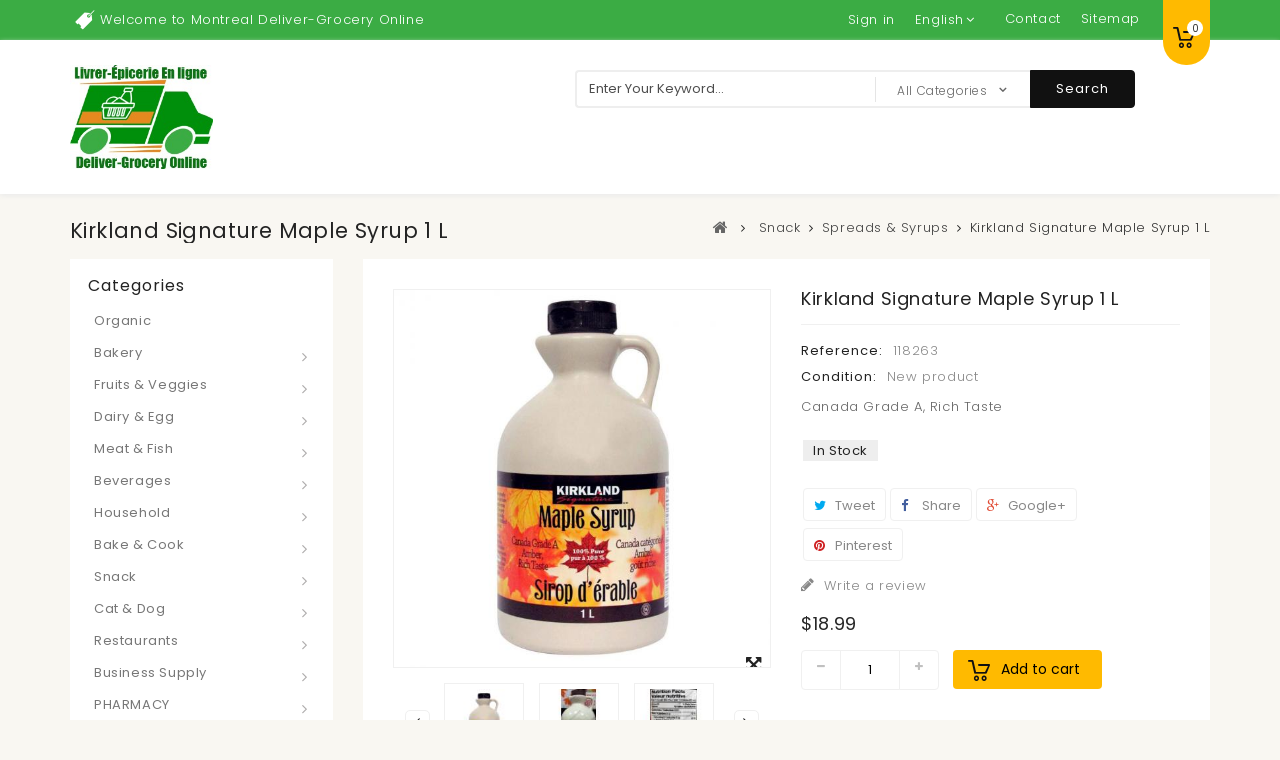

--- FILE ---
content_type: text/html; charset=utf-8
request_url: https://www.deliver-grocery.ca/en/spreads-syrups/129-kirkland-signature-maple-syrup-1-l.html
body_size: 19633
content:
<noscript><img height="1" width="1" style="display:none" src="https://www.facebook.com/tr?id=2052748675041858&ev=PageView&noscript=1" /></noscript><!DOCTYPE HTML> <!--[if lt IE 7]><html class="no-js lt-ie9 lt-ie8 lt-ie7" lang="en"><![endif]--> <!--[if IE 7]><html class="no-js lt-ie9 lt-ie8 ie7" lang="en"><![endif]--> <!--[if IE 8]><html class="no-js lt-ie9 ie8" lang="en"><![endif]--> <!--[if gt IE 8]><html class="no-js ie9" lang="en"><![endif]--><html lang="en"><head><meta charset="utf-8" /><title>Kirkland Signature Maple Syrup 1 L - Deliver-Grocery Online (DG), 9354-2793 Québec Inc.</title><meta name="description" content="Canada Grade A, Rich Taste" /><meta name="generator" content="PrestaShop" /><meta name="robots" content="index,follow" /><meta name="viewport" content="width=device-width, minimum-scale=0.25, maximum-scale=1.6, initial-scale=1.0" /><meta name="apple-mobile-web-app-capable" content="yes" /><link rel="icon" type="image/vnd.microsoft.icon" href="/img/favicon.ico?1750350023" /><link rel="shortcut icon" type="image/x-icon" href="/img/favicon.ico?1750350023" /><link rel="stylesheet" href="https://www.deliver-grocery.ca/themes/PRS01/cache/v_83_b873484a86f8b1750697be347ca0af16_all.css" type="text/css" media="all" /><link rel="stylesheet" href="https://www.deliver-grocery.ca/themes/PRS01/cache/v_83_da3dbc4d592882394fe7fb032c5fcc7f_print.css" type="text/css" media="print" /><meta property="og:type" content="product" /><meta property="og:url" content="https://www.deliver-grocery.ca/en/spreads-syrups/129-kirkland-signature-maple-syrup-1-l.html" /><meta property="og:title" content="Kirkland Signature Maple Syrup 1 L - Deliver-Grocery Online (DG), 9354-2793 Québec Inc." /><meta property="og:site_name" content="Deliver-Grocery Online (DG), 9354-2793 Québec Inc." /><meta property="og:description" content="Canada Grade A, Rich Taste" /><meta property="og:image" content="https://www.deliver-grocery.ca/4459-large_default/kirkland-signature-maple-syrup-1-l.jpg" /><meta property="product:pretax_price:amount" content="18.99" /><meta property="product:pretax_price:currency" content="CAD" /><meta property="product:price:amount" content="18.99" /><meta property="product:price:currency" content="CAD" /><meta property="product:weight:value" content="1.700000" /><meta property="product:weight:units" content="kg" /> <?php /** * NOTICE OF LICENSE * * Smartsupp live chat - official plugin. Smartsupp is free live chat with visitor recording. * The plugin enables you to create a free account or sign in with existing one. Pre-integrated * customer info with WooCommerce (you will see names and emails of signed in webshop visitors). * Optional API for advanced chat box modifications. * * You must not modify, adapt or create derivative works of this source code * * @author Smartsupp * @copyright 2021 Smartsupp.com * @license GPL-2.0+ **/ ?> 
<script type="text/javascript"></script> <link rel="stylesheet" href="//fonts.googleapis.com/css?family=Poppins:300,400,500,600,700" type="text/css" media="all" /> <!--[if IE 8]> 
<script src="https://oss.maxcdn.com/libs/html5shiv/3.7.0/html5shiv.js"></script> 
<script src="https://oss.maxcdn.com/libs/respond.js/1.3.0/respond.min.js"></script> <![endif]-->     <link type="text/css" rel="stylesheet" href="https://www.deliver-grocery.ca/themes/PRS01/css/templatetrip/custom.css" /><link type="text/css" rel="stylesheet" href="https://www.deliver-grocery.ca/themes/PRS01/css/templatetrip/lightbox.css" />  <script id="mcjs">!function(c,h,i,m,p){m=c.createElement(h),p=c.getElementsByTagName(h)[0],m.async=1,m.src=i,p.parentNode.insertBefore(m,p)}(document,"script","https://chimpstatic.com/mcjs-connected/js/users/eed20c33a2302c4518370c77b/34555dcc0364badc71962077f.js");</script> </head><body id="product" class="product product-129 product-kirkland-signature-maple-syrup-1-l category-49 category-spreads-syrups show-left-column hide-right-column lang_en"><div id="page"><div class="header-container"> <header id="header"><div class="nav"><div class="container"><div class="row"> <nav><div class="ttpermanent-link"><div class="ttpermanent-heading current"></div><ul id="header_links" class="toggle-footer"><li id="header_link_contact"><a href="https://www.deliver-grocery.ca/en/contact-us" title="contact">contact</a></li><li id="header_link_sitemap"><a href="https://www.deliver-grocery.ca/en/sitemap" title="sitemap">sitemap</a></li><li id="header_link_bookmark">  </li></ul></div><div id="languages-block-top" class="languages-block"><div class="current"> <span>English</span></div><ul id="first-languages" class="languages-block_ul toogle_content"><li class="selected"> <span>English</span></li><li > <a href="https://www.deliver-grocery.ca/fr/spreads-syrups/129-kirkland-signature-maple-syrup-1-l.html" title="French" rel="alternate" hreflang="fr"> <span>French</span> </a></li></ul></div><div class="header_user_info"> <a class="login" href="https://www.deliver-grocery.ca/en/my-account" rel="nofollow" title="Log in to your customer account"> Sign in </a></div><div id="ttcmsheader" class="col-xs-12 col-sm-4"><div class="ttheader-service">Welcome to Montreal Deliver-Grocery Online</div></div></nav></div></div></div><div class="full-header"><div class="container"><div class="row"><div class="ttheader"><div id="header_logo"> <a href="https://www.deliver-grocery.ca/" title="Deliver-Grocery Online (DG), 9354-2793 Québec Inc."> <img class="logo img-responsive" src="https://www.deliver-grocery.ca/img/deliver-grocery-logo-1498576590.jpg" alt="Deliver-Grocery Online (DG), 9354-2793 Québec Inc." width="244" height="177"/> </a></div><div class="ttheader-bg"><div class="col-sm-3 ttheader_cart clearfix"><div class="shopping_cart"> <a href="https://www.deliver-grocery.ca/en/quick-order" title="View my shopping cart" rel="nofollow"> <b>Cart</b> <span class="ajax_cart_quantity unvisible">0</span> <span class="ajax_cart_product_txt unvisible">Product</span> <span class="ajax_cart_product_txt_s unvisible">Products</span> <span class="ajax_cart_total unvisible"> </span> <span class="ajax_cart_no_product">0</span> </a><div class="cart_block block exclusive"><div class="block_content"><div class="cart_block_list"><p class="cart_block_no_products"> No products</p><div class="cart-prices"><div class="cart-prices-line first-line"> <span class="price cart_block_shipping_cost ajax_cart_shipping_cost unvisible"> To be determined </span> <span class="unvisible"> Shipping </span></div><div class="cart-prices-line last-line"> <span class="price cart_block_total ajax_block_cart_total">$0.00</span> <span>Total</span></div></div><p class="cart-buttons"> <a id="button_order_cart" class="btn btn-default button button-small" href="https://www.deliver-grocery.ca/en/quick-order" title="Check out" rel="nofollow"> <span> Check out<i class="icon-chevron-right right"></i> </span> </a></p></div></div></div></div></div><div id="layer_cart"><div class="clearfix"><div class="layer_cart_product col-xs-12 col-md-6"> <span class="cross" title="Close window"></span> <span class="title"> <i class="icon-check"></i>Product successfully added to your shopping cart </span><div class="product-image-container layer_cart_img"></div><div class="layer_cart_product_info"> <span id="layer_cart_product_title" class="product-name"></span> <span id="layer_cart_product_attributes"></span><div> <strong class="dark">Quantity</strong> <span id="layer_cart_product_quantity"></span></div><div> <strong class="dark">Total</strong> <span id="layer_cart_product_price"></span></div></div></div><div class="layer_cart_cart col-xs-12 col-md-6"> <span class="title"> <span class="ajax_cart_product_txt_s unvisible"> There are <span class="ajax_cart_quantity">0</span> items in your cart. </span> <span class="ajax_cart_product_txt "> There is 1 item in your cart. </span> </span><div class="layer_cart_row"> <strong class="dark"> Total products </strong> <span class="ajax_block_products_total"> </span></div><div class="layer_cart_row"> <strong class="dark unvisible"> Total shipping&nbsp; </strong> <span class="ajax_cart_shipping_cost unvisible"> To be determined </span></div><div class="layer_cart_row"> <strong class="dark"> Total </strong> <span class="ajax_block_cart_total"> </span></div><div class="button-container"> <span class="continue btn btn-default button exclusive-medium" title="Continue shopping"> <span> <i class="icon-chevron-left left"></i>Continue shopping </span> </span> <a class="btn btn-default button button-medium" href="https://www.deliver-grocery.ca/en/quick-order" title="Proceed to checkout" rel="nofollow"> <span> Proceed to checkout<i class="icon-chevron-right right"></i> </span> </a></div></div></div><div class="crossseling"></div></div><div class="layer_cart_overlay"></div><div id="search_block_top" class="clearfix col-sm-6"><form id="searchbox" method="get" action="https://www.deliver-grocery.ca/en/module/categorysearch/catesearch" > <input type="hidden" name="fc" value="module" /> <input type="hidden" name="module" value="categorysearch" /> <input type="hidden" name="controller" value="catesearch" /> <input type="hidden" name="orderby" value="position" /> <input type="hidden" name="orderway" value="desc" /> <input class="search_query form-control" type="text" id="search_query_top" name="search_query" placeholder="Enter Your Keyword..." value="" /> <select id="search_category" name="search_category" class="form-control"><option value="all">All Categories</option><option value="2">Home</option><option value="75">&nbsp;&nbsp;Restaurants</option><option value="76">&nbsp;&nbsp;&nbsp;&nbsp;Rice</option><option value="77">&nbsp;&nbsp;&nbsp;&nbsp;Bread & Flour</option><option value="79">&nbsp;&nbsp;&nbsp;&nbsp;Sauces</option><option value="80">&nbsp;&nbsp;&nbsp;&nbsp;Spices</option><option value="81">&nbsp;&nbsp;&nbsp;&nbsp;Disposables Items</option><option value="12">&nbsp;&nbsp;Bakery</option><option value="13">&nbsp;&nbsp;&nbsp;&nbsp;Bread</option><option value="14">&nbsp;&nbsp;&nbsp;&nbsp;Pastry</option><option value="16">&nbsp;&nbsp;Fruits & Veggies</option><option value="17">&nbsp;&nbsp;&nbsp;&nbsp;Vegetable</option><option value="18">&nbsp;&nbsp;&nbsp;&nbsp;Fruits</option><option value="59">&nbsp;&nbsp;&nbsp;&nbsp;Dried Fruits</option><option value="62">&nbsp;&nbsp;&nbsp;&nbsp;Frozen</option><option value="19">&nbsp;&nbsp;Dairy & Egg</option><option value="20">&nbsp;&nbsp;&nbsp;&nbsp;Milk & Cream</option><option value="21">&nbsp;&nbsp;&nbsp;&nbsp;Eggs</option><option value="22">&nbsp;&nbsp;&nbsp;&nbsp;Cheese</option><option value="23">&nbsp;&nbsp;&nbsp;&nbsp;Yogurt</option><option value="50">&nbsp;&nbsp;&nbsp;&nbsp;Butter</option><option value="63">&nbsp;&nbsp;&nbsp;&nbsp;Ice Cream</option><option value="24">&nbsp;&nbsp;Meat & Fish</option><option value="25">&nbsp;&nbsp;&nbsp;&nbsp;Chicken</option><option value="26">&nbsp;&nbsp;&nbsp;&nbsp;Beef</option><option value="27">&nbsp;&nbsp;&nbsp;&nbsp;Veal</option><option value="28">&nbsp;&nbsp;&nbsp;&nbsp;Fish & Shrimp</option><option value="67">&nbsp;&nbsp;&nbsp;&nbsp;Lamb</option><option value="82">&nbsp;&nbsp;&nbsp;&nbsp;Sausage</option><option value="89">&nbsp;&nbsp;&nbsp;&nbsp;Duck</option><option value="102">&nbsp;&nbsp;&nbsp;&nbsp;Frozen</option><option value="29">&nbsp;&nbsp;Beverages</option><option value="31">&nbsp;&nbsp;&nbsp;&nbsp;Soft Drinks</option><option value="32">&nbsp;&nbsp;&nbsp;&nbsp;Tea-Coffee-Hot Chocolate</option><option value="33">&nbsp;&nbsp;&nbsp;&nbsp;Water</option><option value="34">&nbsp;&nbsp;&nbsp;&nbsp;Juice</option><option value="30">&nbsp;&nbsp;Household</option><option value="35">&nbsp;&nbsp;&nbsp;&nbsp;Personal Care</option><option value="36">&nbsp;&nbsp;&nbsp;&nbsp;Pantry</option><option value="84">&nbsp;&nbsp;&nbsp;&nbsp;Baby Care</option><option value="37">&nbsp;&nbsp;Bake & Cook</option><option value="52">&nbsp;&nbsp;&nbsp;&nbsp;Rice & Quinoa</option><option value="53">&nbsp;&nbsp;&nbsp;&nbsp;Spices</option><option value="54">&nbsp;&nbsp;&nbsp;&nbsp;Oil</option><option value="55">&nbsp;&nbsp;&nbsp;&nbsp;Pasta & Spaghetti</option><option value="56">&nbsp;&nbsp;&nbsp;&nbsp;Sugar & Flour</option><option value="57">&nbsp;&nbsp;&nbsp;&nbsp;Sauce</option><option value="60">&nbsp;&nbsp;&nbsp;&nbsp;Canned</option><option value="61">&nbsp;&nbsp;&nbsp;&nbsp;Frozen</option><option value="38">&nbsp;&nbsp;Snack</option><option value="39">&nbsp;&nbsp;&nbsp;&nbsp;Chocolate & Cookies</option><option value="40">&nbsp;&nbsp;&nbsp;&nbsp;Nuts</option><option value="48">&nbsp;&nbsp;&nbsp;&nbsp;Chips & Popcorn</option><option value="49">&nbsp;&nbsp;&nbsp;&nbsp;Spreads & Syrups</option><option value="51">&nbsp;&nbsp;&nbsp;&nbsp;Dip & Salad</option><option value="58">&nbsp;&nbsp;&nbsp;&nbsp;Cereal</option><option value="64">&nbsp;&nbsp;&nbsp;&nbsp;Dessert</option><option value="65">&nbsp;&nbsp;&nbsp;&nbsp;Gum & Candy</option><option value="68">&nbsp;&nbsp;Cat & Dog</option><option value="69">&nbsp;&nbsp;&nbsp;&nbsp;Cat Food</option><option value="70">&nbsp;&nbsp;&nbsp;&nbsp;Dog Food</option><option value="71">&nbsp;&nbsp;PHARMACY</option><option value="85">&nbsp;&nbsp;&nbsp;&nbsp;Baby Care</option><option value="72">&nbsp;&nbsp;Business Supply</option><option value="73">&nbsp;&nbsp;&nbsp;&nbsp;Stationery</option><option value="74">&nbsp;&nbsp;&nbsp;&nbsp;Beverages</option><option value="96">&nbsp;&nbsp;&nbsp;&nbsp;&nbsp;&nbsp;Soft Drinks</option><option value="97">&nbsp;&nbsp;&nbsp;&nbsp;&nbsp;&nbsp;Tea, Coffee, Hot Chocolate</option><option value="98">&nbsp;&nbsp;&nbsp;&nbsp;&nbsp;&nbsp;Water</option><option value="99">&nbsp;&nbsp;&nbsp;&nbsp;&nbsp;&nbsp;Juice</option><option value="78">&nbsp;&nbsp;&nbsp;&nbsp;Pantry</option><option value="83">&nbsp;&nbsp;&nbsp;&nbsp;Mobile Accessories</option><option value="90">&nbsp;&nbsp;&nbsp;&nbsp;Snack</option><option value="93">&nbsp;&nbsp;&nbsp;&nbsp;&nbsp;&nbsp;Nuts</option><option value="94">&nbsp;&nbsp;&nbsp;&nbsp;&nbsp;&nbsp;Chocolate, Cookie, Gum, and Candy</option><option value="95">&nbsp;&nbsp;&nbsp;&nbsp;&nbsp;&nbsp;Chips and Popcorn</option><option value="91">&nbsp;&nbsp;&nbsp;&nbsp;Condiments & Spreads</option><option value="101">&nbsp;&nbsp;&nbsp;&nbsp;Dairy</option><option value="86">&nbsp;&nbsp;Squeezyband</option><option value="87">&nbsp;&nbsp;BBQ Requirements</option><option value="88">&nbsp;&nbsp;Organic</option><option value="100">&nbsp;&nbsp;From Halloween to Christmas</option><option value="103">&nbsp;&nbsp;Vegan</option><option value="104">&nbsp;&nbsp;Frozen</option><option value="105">&nbsp;&nbsp;Ready food</option> </select> <button type="submit" name="submit_search" class="btn btn-default button-search"> <span>Search</span><i class="icon icon-search"></i> </button></form></div>   <div id="tt_topmenu"><h4 class="title_block">Menu</h4><ul class="tree dhtml"><li class=""><a href="https://www.deliver-grocery.ca/en/88-organic" title="Organic">Organic</a></li><li class=""><a href="https://www.deliver-grocery.ca/en/12-bakery" title="Bakery">Bakery</a><ul class="tt_subUL"><li class=""><a href="https://www.deliver-grocery.ca/en/13-bread" title="Bread">Bread</a></li><li class=""><a href="https://www.deliver-grocery.ca/en/14-pastry" title="Pastry">Pastry</a></li><li class="category-thumbnail"></li></ul></li><li class=""><a href="https://www.deliver-grocery.ca/en/16-fruits-veggies" title="Fruits & Veggies">Fruits & Veggies</a><ul class="tt_subUL"><li class=""><a href="https://www.deliver-grocery.ca/en/17-vegetable" title="Vegetable">Vegetable</a></li><li class=""><a href="https://www.deliver-grocery.ca/en/18-fruits" title="Fruits">Fruits</a></li><li class=""><a href="https://www.deliver-grocery.ca/en/59-dried-fruits" title="Dried Fruits">Dried Fruits</a></li><li class=""><a href="https://www.deliver-grocery.ca/en/62-frozen" title="Frozen">Frozen</a></li><li class="category-thumbnail"></li></ul></li><li class=""><a href="https://www.deliver-grocery.ca/en/19-dairy-egg" title="Dairy & Egg">Dairy & Egg</a><ul class="tt_subUL"><li class=""><a href="https://www.deliver-grocery.ca/en/20-milk-cream" title="Milk & Cream">Milk & Cream</a></li><li class=""><a href="https://www.deliver-grocery.ca/en/21-eggs" title="Eggs">Eggs</a></li><li class=""><a href="https://www.deliver-grocery.ca/en/22-cheese" title="Cheese">Cheese</a></li><li class=""><a href="https://www.deliver-grocery.ca/en/23-yogurt" title="Yogurt">Yogurt</a></li><li class=""><a href="https://www.deliver-grocery.ca/en/50-butter" title="Butter">Butter</a></li><li class=""><a href="https://www.deliver-grocery.ca/en/63-ice-cream" title="Ice Cream">Ice Cream</a></li><li class="category-thumbnail"></li></ul></li><li class=""><a href="https://www.deliver-grocery.ca/en/24-meat-fish" title="Meat & Fish">Meat & Fish</a><ul class="tt_subUL"><li class=""><a href="https://www.deliver-grocery.ca/en/25-chicken" title="Chicken">Chicken</a></li><li class=""><a href="https://www.deliver-grocery.ca/en/26-beef" title="Beef">Beef</a></li><li class=""><a href="https://www.deliver-grocery.ca/en/27-veal" title="Veal">Veal</a></li><li class=""><a href="https://www.deliver-grocery.ca/en/28-fish-shrimp" title="Fish & Shrimp">Fish & Shrimp</a></li><li class=""><a href="https://www.deliver-grocery.ca/en/67-lamb" title="Lamb">Lamb</a></li><li class=""><a href="https://www.deliver-grocery.ca/en/82-sausage" title="Sausage">Sausage</a></li><li class=""><a href="https://www.deliver-grocery.ca/en/89-duck" title="Duck">Duck</a></li><li class=""><a href="https://www.deliver-grocery.ca/en/102-frozen" title="Frozen">Frozen</a></li><li class="category-thumbnail"></li></ul></li><li class=""><a href="https://www.deliver-grocery.ca/en/29-beverages" title="Beverages">Beverages</a><ul class="tt_subUL"><li class=""><a href="https://www.deliver-grocery.ca/en/31-soft-drinks" title="Soft Drinks">Soft Drinks</a></li><li class=""><a href="https://www.deliver-grocery.ca/en/32-tea-coffee-hot-chocolate" title="Tea-Coffee-Hot Chocolate">Tea-Coffee-Hot Chocolate</a></li><li class=""><a href="https://www.deliver-grocery.ca/en/33-water" title="Water">Water</a></li><li class=""><a href="https://www.deliver-grocery.ca/en/34-juice" title="Juice">Juice</a></li><li class="category-thumbnail"></li></ul></li><li class=""><a href="https://www.deliver-grocery.ca/en/30-household" title="Household">Household</a><ul class="tt_subUL"><li class=""><a href="https://www.deliver-grocery.ca/en/35-personal-care" title="Personal Care">Personal Care</a></li><li class=""><a href="https://www.deliver-grocery.ca/en/36-pantry" title="Pantry">Pantry</a></li><li class=""><a href="https://www.deliver-grocery.ca/en/84-baby-care" title="Baby Care">Baby Care</a></li><li class="category-thumbnail"></li></ul></li><li class=""><a href="https://www.deliver-grocery.ca/en/37-bake-cook" title="Bake & Cook">Bake & Cook</a><ul class="tt_subUL"><li class=""><a href="https://www.deliver-grocery.ca/en/52-rice-quinoa" title="Rice & Quinoa">Rice & Quinoa</a></li><li class=""><a href="https://www.deliver-grocery.ca/en/53-spices" title="Spices">Spices</a></li><li class=""><a href="https://www.deliver-grocery.ca/en/54-oil" title="Oil">Oil</a></li><li class=""><a href="https://www.deliver-grocery.ca/en/55-pasta-spaghetti" title="Pasta & Spaghetti">Pasta & Spaghetti</a></li><li class=""><a href="https://www.deliver-grocery.ca/en/56-sugar-flour" title="Sugar & Flour">Sugar & Flour</a></li><li class=""><a href="https://www.deliver-grocery.ca/en/57-sauce" title="Sauce">Sauce</a></li><li class=""><a href="https://www.deliver-grocery.ca/en/60-canned" title="Canned">Canned</a></li><li class=""><a href="https://www.deliver-grocery.ca/en/61-frozen" title="Frozen">Frozen</a></li><li class="category-thumbnail"></li></ul></li><li class=""><a href="https://www.deliver-grocery.ca/en/38-snack" title="Snack">Snack</a><ul class="tt_subUL"><li class=""><a href="https://www.deliver-grocery.ca/en/39-chocolate-cookies" title="Chocolate & Cookies">Chocolate & Cookies</a></li><li class=""><a href="https://www.deliver-grocery.ca/en/40-nuts" title="Nuts">Nuts</a></li><li class=""><a href="https://www.deliver-grocery.ca/en/48-chips-popcorn" title="Chips & Popcorn">Chips & Popcorn</a></li><li class=""><a href="https://www.deliver-grocery.ca/en/49-spreads-syrups" title="Spreads & Syrups">Spreads & Syrups</a></li><li class=""><a href="https://www.deliver-grocery.ca/en/51-dip-salad" title="Dip & Salad">Dip & Salad</a></li><li class=""><a href="https://www.deliver-grocery.ca/en/58-cereal" title="Cereal">Cereal</a></li><li class=""><a href="https://www.deliver-grocery.ca/en/64-dessert" title="Dessert">Dessert</a></li><li class=""><a href="https://www.deliver-grocery.ca/en/65-gum-candy" title="Gum & Candy">Gum & Candy</a></li><li class="category-thumbnail"></li></ul></li><li class=""><a href="https://www.deliver-grocery.ca/en/68-cat-dog" title="Cat & Dog">Cat & Dog</a><ul class="tt_subUL"><li class=""><a href="https://www.deliver-grocery.ca/en/69-cat-food" title="Cat Food">Cat Food</a></li><li class=""><a href="https://www.deliver-grocery.ca/en/70-dog-food" title="Dog Food">Dog Food</a></li><li class="category-thumbnail"></li></ul></li><li class=""><a href="https://www.deliver-grocery.ca/en/75-restaurants" title="Restaurants">Restaurants</a><ul class="tt_subUL"><li class=""><a href="https://www.deliver-grocery.ca/en/76-rice" title="Rice">Rice</a></li><li class=""><a href="https://www.deliver-grocery.ca/en/77-bread-flour" title="Bread & Flour">Bread & Flour</a></li><li class=""><a href="https://www.deliver-grocery.ca/en/79-sauces" title="Sauces ">Sauces </a></li><li class=""><a href="https://www.deliver-grocery.ca/en/80-spices" title="Spices">Spices</a></li><li class=""><a href="https://www.deliver-grocery.ca/en/81-disposable-items" title="Disposables Items ">Disposables Items </a></li><li class="category-thumbnail"></li></ul></li><li class=""><a href="https://www.deliver-grocery.ca/en/72-business-supply" title="Business Supply">Business Supply</a><ul class="tt_subUL"><li class=""><a href="https://www.deliver-grocery.ca/en/73-stationery" title="Stationery">Stationery</a></li><li class=""><a href="https://www.deliver-grocery.ca/en/74-beverages" title="Beverages">Beverages</a><ul class="tt_subUL"><li class=""><a href="https://www.deliver-grocery.ca/en/96-soft-drinks" title="Soft Drinks">Soft Drinks</a></li><li class=""><a href="https://www.deliver-grocery.ca/en/97-tea-coffee-hot-chocolate" title="Tea, Coffee, Hot Chocolate">Tea, Coffee, Hot Chocolate</a></li><li class=""><a href="https://www.deliver-grocery.ca/en/98-water" title="Water">Water</a></li><li class=""><a href="https://www.deliver-grocery.ca/en/99-juice" title="Juice">Juice</a></li></ul></li><li class=""><a href="https://www.deliver-grocery.ca/en/78-pantry" title="Pantry">Pantry</a></li><li class=""><a href="https://www.deliver-grocery.ca/en/83-mobile-accessories" title="Mobile Accessories">Mobile Accessories</a></li><li class=""><a href="https://www.deliver-grocery.ca/en/90-business-snack" title="Snack">Snack</a><ul class="tt_subUL"><li class=""><a href="https://www.deliver-grocery.ca/en/93-nuts" title="Nuts">Nuts</a></li><li class=""><a href="https://www.deliver-grocery.ca/en/94-chocolate-cookie-gum-and-candy" title="Chocolate, Cookie, Gum, and Candy">Chocolate, Cookie, Gum, and Candy</a></li><li class=""><a href="https://www.deliver-grocery.ca/en/95-chips-and-popcorn" title="Chips and Popcorn">Chips and Popcorn</a></li></ul></li><li class=""><a href="https://www.deliver-grocery.ca/en/91-condiments-spreads" title="Condiments & Spreads">Condiments & Spreads</a></li><li class=""><a href="https://www.deliver-grocery.ca/en/101-dairy" title="Dairy">Dairy</a></li><li class="category-thumbnail"></li></ul></li><li class=""><a href="https://www.deliver-grocery.ca/en/71-pharmacy" title="PHARMACY">PHARMACY</a><ul class="tt_subUL"><li class=""><a href="https://www.deliver-grocery.ca/en/85-baby-care" title="Baby Care">Baby Care</a></li><li class="category-thumbnail"></li></ul></li><li class=""><a href="https://www.deliver-grocery.ca/en/87-bbq-requirements" title="BBQ Requirements ">BBQ Requirements </a></li><li class=""><a href="https://www.deliver-grocery.ca/en/86-squeezyband" title="Squeezyband">Squeezyband</a></li><li><a href="https://www.deliver-grocery.ca/en/prices-drop" title="Specials">Specials</a></li></ul></div></div></div></div></div></div> </header></div><div class="ttbreadcrumb-bg"><div class="container"><div class="breadcrumb clearfix"><h4 class="ttbreadcrumb-product">Kirkland Signature Maple Syrup 1 L</h4><a class="home" href="https://www.deliver-grocery.ca/" title="Return to Home"><i class="icon-home"></i></a> <span class="navigation-pipe">&gt;</span> <span class="navigation_page"><span itemscope itemtype="http://data-vocabulary.org/Breadcrumb"><a itemprop="url" href="https://www.deliver-grocery.ca/en/38-snack" title="Snack" ><span itemprop="title">Snack</span></a></span><span class="navigation-pipe">></span><span itemscope itemtype="http://data-vocabulary.org/Breadcrumb"><a itemprop="url" href="https://www.deliver-grocery.ca/en/49-spreads-syrups" title="Spreads &amp; Syrups" ><span itemprop="title">Spreads &amp; Syrups</span></a></span><span class="navigation-pipe">></span>Kirkland Signature Maple Syrup 1 L</span></div></div></div><div class="columns-container"><div id="columns" class="container"><div class="row" id="columns_inner"><div id="left_column" class="column col-xs-12 col-sm-3"><div id="ttmenu_block_left" class="sf-contener12 block"><h4 class="title_block">Categories</h4><ul class="tt_sf-menu clearfix"><li class=""><a href="https://www.deliver-grocery.ca/en/88-organic" title="Organic">Organic</a></li><li class=""><a href="https://www.deliver-grocery.ca/en/12-bakery" title="Bakery">Bakery</a><ul class="tt_subUL"><li class=""><a href="https://www.deliver-grocery.ca/en/13-bread" title="Bread">Bread</a></li><li class=""><a href="https://www.deliver-grocery.ca/en/14-pastry" title="Pastry">Pastry</a></li><li class="category-thumbnail"></li></ul></li><li class=""><a href="https://www.deliver-grocery.ca/en/16-fruits-veggies" title="Fruits & Veggies">Fruits & Veggies</a><ul class="tt_subUL"><li class=""><a href="https://www.deliver-grocery.ca/en/17-vegetable" title="Vegetable">Vegetable</a></li><li class=""><a href="https://www.deliver-grocery.ca/en/18-fruits" title="Fruits">Fruits</a></li><li class=""><a href="https://www.deliver-grocery.ca/en/59-dried-fruits" title="Dried Fruits">Dried Fruits</a></li><li class=""><a href="https://www.deliver-grocery.ca/en/62-frozen" title="Frozen">Frozen</a></li><li class="category-thumbnail"></li></ul></li><li class=""><a href="https://www.deliver-grocery.ca/en/19-dairy-egg" title="Dairy & Egg">Dairy & Egg</a><ul class="tt_subUL"><li class=""><a href="https://www.deliver-grocery.ca/en/20-milk-cream" title="Milk & Cream">Milk & Cream</a></li><li class=""><a href="https://www.deliver-grocery.ca/en/21-eggs" title="Eggs">Eggs</a></li><li class=""><a href="https://www.deliver-grocery.ca/en/22-cheese" title="Cheese">Cheese</a></li><li class=""><a href="https://www.deliver-grocery.ca/en/23-yogurt" title="Yogurt">Yogurt</a></li><li class=""><a href="https://www.deliver-grocery.ca/en/50-butter" title="Butter">Butter</a></li><li class=""><a href="https://www.deliver-grocery.ca/en/63-ice-cream" title="Ice Cream">Ice Cream</a></li><li class="category-thumbnail"></li></ul></li><li class=""><a href="https://www.deliver-grocery.ca/en/24-meat-fish" title="Meat & Fish">Meat & Fish</a><ul class="tt_subUL"><li class=""><a href="https://www.deliver-grocery.ca/en/25-chicken" title="Chicken">Chicken</a></li><li class=""><a href="https://www.deliver-grocery.ca/en/26-beef" title="Beef">Beef</a></li><li class=""><a href="https://www.deliver-grocery.ca/en/27-veal" title="Veal">Veal</a></li><li class=""><a href="https://www.deliver-grocery.ca/en/28-fish-shrimp" title="Fish & Shrimp">Fish & Shrimp</a></li><li class=""><a href="https://www.deliver-grocery.ca/en/67-lamb" title="Lamb">Lamb</a></li><li class=""><a href="https://www.deliver-grocery.ca/en/82-sausage" title="Sausage">Sausage</a></li><li class=""><a href="https://www.deliver-grocery.ca/en/89-duck" title="Duck">Duck</a></li><li class=""><a href="https://www.deliver-grocery.ca/en/102-frozen" title="Frozen">Frozen</a></li><li class="category-thumbnail"></li></ul></li><li class=""><a href="https://www.deliver-grocery.ca/en/29-beverages" title="Beverages">Beverages</a><ul class="tt_subUL"><li class=""><a href="https://www.deliver-grocery.ca/en/31-soft-drinks" title="Soft Drinks">Soft Drinks</a></li><li class=""><a href="https://www.deliver-grocery.ca/en/32-tea-coffee-hot-chocolate" title="Tea-Coffee-Hot Chocolate">Tea-Coffee-Hot Chocolate</a></li><li class=""><a href="https://www.deliver-grocery.ca/en/33-water" title="Water">Water</a></li><li class=""><a href="https://www.deliver-grocery.ca/en/34-juice" title="Juice">Juice</a></li><li class="category-thumbnail"></li></ul></li><li class=""><a href="https://www.deliver-grocery.ca/en/30-household" title="Household">Household</a><ul class="tt_subUL"><li class=""><a href="https://www.deliver-grocery.ca/en/35-personal-care" title="Personal Care">Personal Care</a></li><li class=""><a href="https://www.deliver-grocery.ca/en/36-pantry" title="Pantry">Pantry</a></li><li class=""><a href="https://www.deliver-grocery.ca/en/84-baby-care" title="Baby Care">Baby Care</a></li><li class="category-thumbnail"></li></ul></li><li class=""><a href="https://www.deliver-grocery.ca/en/37-bake-cook" title="Bake & Cook">Bake & Cook</a><ul class="tt_subUL"><li class=""><a href="https://www.deliver-grocery.ca/en/52-rice-quinoa" title="Rice & Quinoa">Rice & Quinoa</a></li><li class=""><a href="https://www.deliver-grocery.ca/en/53-spices" title="Spices">Spices</a></li><li class=""><a href="https://www.deliver-grocery.ca/en/54-oil" title="Oil">Oil</a></li><li class=""><a href="https://www.deliver-grocery.ca/en/55-pasta-spaghetti" title="Pasta & Spaghetti">Pasta & Spaghetti</a></li><li class=""><a href="https://www.deliver-grocery.ca/en/56-sugar-flour" title="Sugar & Flour">Sugar & Flour</a></li><li class=""><a href="https://www.deliver-grocery.ca/en/57-sauce" title="Sauce">Sauce</a></li><li class=""><a href="https://www.deliver-grocery.ca/en/60-canned" title="Canned">Canned</a></li><li class=""><a href="https://www.deliver-grocery.ca/en/61-frozen" title="Frozen">Frozen</a></li><li class="category-thumbnail"></li></ul></li><li class=""><a href="https://www.deliver-grocery.ca/en/38-snack" title="Snack">Snack</a><ul class="tt_subUL"><li class=""><a href="https://www.deliver-grocery.ca/en/39-chocolate-cookies" title="Chocolate & Cookies">Chocolate & Cookies</a></li><li class=""><a href="https://www.deliver-grocery.ca/en/40-nuts" title="Nuts">Nuts</a></li><li class=""><a href="https://www.deliver-grocery.ca/en/48-chips-popcorn" title="Chips & Popcorn">Chips & Popcorn</a></li><li class=""><a href="https://www.deliver-grocery.ca/en/49-spreads-syrups" title="Spreads & Syrups">Spreads & Syrups</a></li><li class=""><a href="https://www.deliver-grocery.ca/en/51-dip-salad" title="Dip & Salad">Dip & Salad</a></li><li class=""><a href="https://www.deliver-grocery.ca/en/58-cereal" title="Cereal">Cereal</a></li><li class=""><a href="https://www.deliver-grocery.ca/en/64-dessert" title="Dessert">Dessert</a></li><li class=""><a href="https://www.deliver-grocery.ca/en/65-gum-candy" title="Gum & Candy">Gum & Candy</a></li><li class="category-thumbnail"></li></ul></li><li class=""><a href="https://www.deliver-grocery.ca/en/68-cat-dog" title="Cat & Dog">Cat & Dog</a><ul class="tt_subUL"><li class=""><a href="https://www.deliver-grocery.ca/en/69-cat-food" title="Cat Food">Cat Food</a></li><li class=""><a href="https://www.deliver-grocery.ca/en/70-dog-food" title="Dog Food">Dog Food</a></li><li class="category-thumbnail"></li></ul></li><li class=""><a href="https://www.deliver-grocery.ca/en/75-restaurants" title="Restaurants">Restaurants</a><ul class="tt_subUL"><li class=""><a href="https://www.deliver-grocery.ca/en/76-rice" title="Rice">Rice</a></li><li class=""><a href="https://www.deliver-grocery.ca/en/77-bread-flour" title="Bread & Flour">Bread & Flour</a></li><li class=""><a href="https://www.deliver-grocery.ca/en/79-sauces" title="Sauces ">Sauces </a></li><li class=""><a href="https://www.deliver-grocery.ca/en/80-spices" title="Spices">Spices</a></li><li class=""><a href="https://www.deliver-grocery.ca/en/81-disposable-items" title="Disposables Items ">Disposables Items </a></li><li class="category-thumbnail"></li></ul></li><li class=""><a href="https://www.deliver-grocery.ca/en/72-business-supply" title="Business Supply">Business Supply</a><ul class="tt_subUL"><li class=""><a href="https://www.deliver-grocery.ca/en/73-stationery" title="Stationery">Stationery</a></li><li class=""><a href="https://www.deliver-grocery.ca/en/74-beverages" title="Beverages">Beverages</a><ul class="tt_subUL"><li class=""><a href="https://www.deliver-grocery.ca/en/96-soft-drinks" title="Soft Drinks">Soft Drinks</a></li><li class=""><a href="https://www.deliver-grocery.ca/en/97-tea-coffee-hot-chocolate" title="Tea, Coffee, Hot Chocolate">Tea, Coffee, Hot Chocolate</a></li><li class=""><a href="https://www.deliver-grocery.ca/en/98-water" title="Water">Water</a></li><li class=""><a href="https://www.deliver-grocery.ca/en/99-juice" title="Juice">Juice</a></li></ul></li><li class=""><a href="https://www.deliver-grocery.ca/en/78-pantry" title="Pantry">Pantry</a></li><li class=""><a href="https://www.deliver-grocery.ca/en/83-mobile-accessories" title="Mobile Accessories">Mobile Accessories</a></li><li class=""><a href="https://www.deliver-grocery.ca/en/90-business-snack" title="Snack">Snack</a><ul class="tt_subUL"><li class=""><a href="https://www.deliver-grocery.ca/en/93-nuts" title="Nuts">Nuts</a></li><li class=""><a href="https://www.deliver-grocery.ca/en/94-chocolate-cookie-gum-and-candy" title="Chocolate, Cookie, Gum, and Candy">Chocolate, Cookie, Gum, and Candy</a></li><li class=""><a href="https://www.deliver-grocery.ca/en/95-chips-and-popcorn" title="Chips and Popcorn">Chips and Popcorn</a></li></ul></li><li class=""><a href="https://www.deliver-grocery.ca/en/91-condiments-spreads" title="Condiments & Spreads">Condiments & Spreads</a></li><li class=""><a href="https://www.deliver-grocery.ca/en/101-dairy" title="Dairy">Dairy</a></li><li class="category-thumbnail"></li></ul></li><li class=""><a href="https://www.deliver-grocery.ca/en/71-pharmacy" title="PHARMACY">PHARMACY</a><ul class="tt_subUL"><li class=""><a href="https://www.deliver-grocery.ca/en/85-baby-care" title="Baby Care">Baby Care</a></li><li class="category-thumbnail"></li></ul></li><li class=""><a href="https://www.deliver-grocery.ca/en/87-bbq-requirements" title="BBQ Requirements ">BBQ Requirements </a></li><li class=""><a href="https://www.deliver-grocery.ca/en/86-squeezyband" title="Squeezyband">Squeezyband</a></li><li><a href="https://www.deliver-grocery.ca/en/prices-drop" title="Specials">Specials</a></li></ul></div><div id="ttleftbanner" class="block"><ul><li class="ttleftbanner-container"> <a href="https://www.deliver-grocery.ca/en/content/1-delivery" title="Working Hour and Delivery cost"> <img src="https://www.deliver-grocery.ca/modules/ttleftbanner/img/331f37a1a2fbe385a75f1c69045fa0ef.jpg" alt="Working Hour and Delivery cost"/> </a></li></ul></div><div id="best-sellers_block_right" class="block products_block"><h4 class="title_block"> <a href="https://www.deliver-grocery.ca/en/best-sales" title="View a top sellers products">Top sellers</a></h4><div class="block_content"><ul class="block_content products-block"><li class="clearfix"> <a href="https://www.deliver-grocery.ca/en/bread/183-rivaj-12-tandoor-naan-13-kg-876681009379.html" title="" class="products-block-image content_img clearfix"> <img class="replace-2x img-responsive" src="https://www.deliver-grocery.ca/4388-small_default/rivaj-12-tandoor-naan-13-kg.jpg" alt="" /> </a><div class="product-content"><h5> <a class="product-name" href="https://www.deliver-grocery.ca/en/bread/183-rivaj-12-tandoor-naan-13-kg-876681009379.html" title=""> Rivaj 12 Tandoor Naan 1.3 kg </a></h5><p class="product-description">12 traditional naan</p><div class="price-box"> <span class="price">$7.99</span></div></div></li><li class="clearfix"> <a href="https://www.deliver-grocery.ca/en/cheese/658-saputo-pizza-mozzarella-cheese-1-kg.html" title="" class="products-block-image content_img clearfix"> <img class="replace-2x img-responsive" src="https://www.deliver-grocery.ca/1706-small_default/saputo-pizza-mozzarella-cheese-1-kg.jpg" alt="" /> </a><div class="product-content"><h5> <a class="product-name" href="https://www.deliver-grocery.ca/en/cheese/658-saputo-pizza-mozzarella-cheese-1-kg.html" title=""> Saputo Pizza Mozzarella Cheese, 1 kg </a></h5><p class="product-description">22% M.F. - 48% moisture</p><div class="price-box"> <span class="price">$19.99</span></div></div></li><li class="clearfix"> <a href="https://www.deliver-grocery.ca/en/fruits/906-banana-136-kg.html" title="" class="products-block-image content_img clearfix"> <img class="replace-2x img-responsive" src="https://www.deliver-grocery.ca/5420-small_default/banana-136-kg.jpg" alt="" /> </a><div class="product-content"><h5> <a class="product-name" href="https://www.deliver-grocery.ca/en/fruits/906-banana-136-kg.html" title=""> Banana, 1.36 kg </a></h5><p class="product-description">product of Guatemala</p><div class="price-box"> <span class="price">$3.99</span></div></div></li><li class="clearfix"> <a href="https://www.deliver-grocery.ca/en/condiments-spreads/2462-pisti-spreadable-pistachio-cream-600-g.html" title="Pisti Spreadable Pistachio Cream 600 g" class="products-block-image content_img clearfix"> <img class="replace-2x img-responsive" src="https://www.deliver-grocery.ca/6487-small_default/pisti-spreadable-pistachio-cream-600-g.jpg" alt="Pisti Spreadable Pistachio Cream 600 g" /> </a><div class="product-content"><h5> <a class="product-name" href="https://www.deliver-grocery.ca/en/condiments-spreads/2462-pisti-spreadable-pistachio-cream-600-g.html" title="Pisti Spreadable Pistachio Cream 600 g"> Pisti Spreadable Pistachio Cream 600 g </a></h5><p class="product-description">Expiry: November 2026</p><div class="price-box"> <span class="price">$18.99</span></div></div></li><li class="clearfix"> <a href="https://www.deliver-grocery.ca/en/spreads-syrups/134-kirkland-signature-peanut-butter-2-x-1-kg.html" title="" class="products-block-image content_img clearfix"> <img class="replace-2x img-responsive" src="https://www.deliver-grocery.ca/3566-small_default/kirkland-signature-peanut-butter-2-x-1-kg.jpg" alt="" /> </a><div class="product-content"><h5> <a class="product-name" href="https://www.deliver-grocery.ca/en/spreads-syrups/134-kirkland-signature-peanut-butter-2-x-1-kg.html" title=""> Kirkland Signature Peanut Butter 2 x 1 kg </a></h5><p class="product-description">no sugar added - no salt added</p><div class="price-box"> <span class="price">$16.99</span></div></div></li><li class="clearfix"> <a href="https://www.deliver-grocery.ca/en/juice/105-del-monte-orange-juice-6-x-960-ml.html" title="" class="products-block-image content_img clearfix"> <img class="replace-2x img-responsive" src="https://www.deliver-grocery.ca/3992-small_default/del-monte-orange-juice-6-x-960-ml.jpg" alt="" /> </a><div class="product-content"><h5> <a class="product-name" href="https://www.deliver-grocery.ca/en/juice/105-del-monte-orange-juice-6-x-960-ml.html" title=""> Del Monte Orange Juice, 6 x 960 ml </a></h5><p class="product-description">No Suger Added</p><div class="price-box"> <span class="price">$14.99</span></div></div></li><li class="clearfix"> <a href="https://www.deliver-grocery.ca/en/vegetable/403-asaro-organic-castelvetrano-green-olives-1-l.html" title="" class="products-block-image content_img clearfix"> <img class="replace-2x img-responsive" src="https://www.deliver-grocery.ca/5493-small_default/asaro-organic-castelvetrano-green-olives-1-l.jpg" alt="" /> </a><div class="product-content"><h5> <a class="product-name" href="https://www.deliver-grocery.ca/en/vegetable/403-asaro-organic-castelvetrano-green-olives-1-l.html" title=""> Asaro Organic Castelvetrano Green Olives 1 L </a></h5><p class="product-description"></p><div class="price-box"> <span class="price">$13.99</span></div></div></li><li class="clearfix"> <a href="https://www.deliver-grocery.ca/en/pantry/281-kirkland-signature-bath-tissue-toilet-paper-30-rolls.html" title="" class="products-block-image content_img clearfix"> <img class="replace-2x img-responsive" src="https://www.deliver-grocery.ca/3806-small_default/kirkland-signature-bath-tissue-toilet-paper-30-rolls.jpg" alt="" /> </a><div class="product-content"><h5> <a class="product-name" href="https://www.deliver-grocery.ca/en/pantry/281-kirkland-signature-bath-tissue-toilet-paper-30-rolls.html" title=""> Kirkland Signature Bath Tissue, toilet paper 30 rolls </a></h5><p class="product-description">30 rolls toilet paper - 425 sheets per roll - 2 ply - 2 layers of...</p><div class="price-box"> <span class="price">$30.99</span></div></div></li><li class="clearfix"> <a href="https://www.deliver-grocery.ca/en/pantry/1509-medicom-vulcan-general-purpose-nitrile-gloves-large-pack-of-150.html" title="" class="products-block-image content_img clearfix"> <img class="replace-2x img-responsive" src="https://www.deliver-grocery.ca/3491-small_default/medicom-vulcan-general-purpose-nitrile-gloves-large-pack-of-150.jpg" alt="" /> </a><div class="product-content"><h5> <a class="product-name" href="https://www.deliver-grocery.ca/en/pantry/1509-medicom-vulcan-general-purpose-nitrile-gloves-large-pack-of-150.html" title=""> Medicom Vulcan General Purpose Nitrile Gloves, Large, Pack of 150 </a></h5><p class="product-description">Features:Made from nitrile Latex-free Disposable...</p><div class="price-box"> <span class="price">$19.99</span></div></div></li><li class="clearfix"> <a href="https://www.deliver-grocery.ca/en/baby-care/568-kirkland-signature-omega-infant-formula-136-kg.html" title="" class="products-block-image content_img clearfix"> <img class="replace-2x img-responsive" src="https://www.deliver-grocery.ca/2867-small_default/kirkland-signature-omega-infant-formula-136-kg.jpg" alt="" /> </a><div class="product-content"><h5> <a class="product-name" href="https://www.deliver-grocery.ca/en/baby-care/568-kirkland-signature-omega-infant-formula-136-kg.html" title=""> Kirkland Signature OMEGA Infant Formula, 1.36 kg </a></h5><p class="product-description">Please contact and ask the availablity before placing an order for this...</p><div class="price-box"> <span class="price">$50.99</span></div></div></li></ul><div class="lnk"> <a href="https://www.deliver-grocery.ca/en/best-sales" title="All best sellers" class="btn btn-default button button-small"><span>All best sellers<i class="icon-chevron-right right"></i></span></a></div></div></div><div id="new-products_block_right" class="block products_block"><h4 class="title_block"> <a href="https://www.deliver-grocery.ca/en/new-products" title="New products">New products</a></h4><div class="block_content products-block"><ul class="products"><li class="clearfix"> <a class="products-block-image" href="https://www.deliver-grocery.ca/en/personal-care/3360-aveeno-fragrance-free-skin-relief-body-wash-3x532-ml.html" title="Aveeno Fragrance Free Skin Relief Body Wash"><img class="replace-2x img-responsive" src="https://www.deliver-grocery.ca/8490-small_default/aveeno-fragrance-free-skin-relief-body-wash-3x532-ml.jpg" alt="Aveeno Fragrance Free Skin Relief Body Wash 3x532 ml" /></a><div class="product-content"><h5> <a class="product-name" href="https://www.deliver-grocery.ca/en/personal-care/3360-aveeno-fragrance-free-skin-relief-body-wash-3x532-ml.html" title="Aveeno Fragrance Free Skin Relief Body Wash 3x532 ml">Aveeno Fragrance Free Skin Relief Body Wash 3x532 ml</a></h5><p class="product-description">Details:Skin relief body wash for dry, sensitive skin; Daily body...</p><div class="price-box"> <span class="price"> $24.49 </span></div></div></li><li class="clearfix"> <a class="products-block-image" href="https://www.deliver-grocery.ca/en/personal-care/3359-aveeno-daily-moisturizing-lotion-710-ml-2-pack.html" title="Aveeno Daily Moisturizing Lotion 600 mL, 2-pack"><img class="replace-2x img-responsive" src="https://www.deliver-grocery.ca/8488-small_default/aveeno-daily-moisturizing-lotion-710-ml-2-pack.jpg" alt="Aveeno Daily Moisturizing Lotion 710 mL, 2-pack" /></a><div class="product-content"><h5> <a class="product-name" href="https://www.deliver-grocery.ca/en/personal-care/3359-aveeno-daily-moisturizing-lotion-710-ml-2-pack.html" title="Aveeno Daily Moisturizing Lotion 710 mL, 2-pack">Aveeno Daily Moisturizing Lotion 710 mL, 2-pack</a></h5><p class="product-description">Product DetailsRelieves dry skin Fragrance-free With natural...</p><div class="price-box"> <span class="price"> $20.49 </span></div></div></li><li class="clearfix"> <a class="products-block-image" href="https://www.deliver-grocery.ca/en/bakery/3358-petite-bretonne-madeleine-tray-710-g.html" title="Petite Bretonne Madeleine Tray 710 g"><img class="replace-2x img-responsive" src="https://www.deliver-grocery.ca/8486-small_default/petite-bretonne-madeleine-tray-710-g.jpg" alt="Petite Bretonne Madeleine Tray 710 g" /></a><div class="product-content"><h5> <a class="product-name" href="https://www.deliver-grocery.ca/en/bakery/3358-petite-bretonne-madeleine-tray-710-g.html" title="Petite Bretonne Madeleine Tray 710 g">Petite Bretonne Madeleine Tray 710 g</a></h5><p class="product-description"></p><div class="price-box"> <span class="price"> $15.99 </span></div></div></li><li class="clearfix"> <a class="products-block-image" href="https://www.deliver-grocery.ca/en/chocolate-cookies/3357-dare-bear-paws-chocolate-chip-cookies-36-40-g.html" title="Dare Bear Paws Molasses Soft Baked Cookies 36 × 40 g"><img class="replace-2x img-responsive" src="https://www.deliver-grocery.ca/8483-small_default/dare-bear-paws-chocolate-chip-cookies-36-40-g.jpg" alt="Dare Bear Paws Chocolate Chip Cookies 36 × 40 g" /></a><div class="product-content"><h5> <a class="product-name" href="https://www.deliver-grocery.ca/en/chocolate-cookies/3357-dare-bear-paws-chocolate-chip-cookies-36-40-g.html" title="Dare Bear Paws Chocolate Chip Cookies 36 × 40 g">Dare Bear Paws Chocolate Chip Cookies 36 × 40 g</a></h5><p class="product-description"></p><div class="price-box"> <span class="price"> $14.99 </span></div></div></li></ul><div> <a href="https://www.deliver-grocery.ca/en/new-products" title="All new products" class="btn btn-default button button-small"><span>All new products<i class="icon-chevron-right right"></i></span></a></div></div></div></div><div id="center_column" class="center_column col-xs-12 col-sm-9"><div id="slider_row" ></div><div itemscope itemtype="https://schema.org/Product"><meta itemprop="url" content="https://www.deliver-grocery.ca/en/spreads-syrups/129-kirkland-signature-maple-syrup-1-l.html"><div class="primary_block"><div class="pb-left-column col-xs-12 col-sm-5 col-md-6"><div id="image-block" class="clearfix"> <span id="view_full_size"> <img id="bigpic" itemprop="image" src="https://www.deliver-grocery.ca/4459-large_default/kirkland-signature-maple-syrup-1-l.jpg" title="Kirkland Signature Maple Syrup 1 L" alt="Kirkland Signature Maple Syrup 1 L" width="570" height="570"/> <span class="span_link no-print">View larger</span> </span></div><div id="views_block" class="clearfix "> <a id="view_scroll_left" class="" title="Other views" href="javascript:{}"> <i class="icon-angle-left"></i>Previous </a><div id="thumbs_list"><ul id="thumbs_list_frame"><li id="thumbnail_4459"> <a href="https://www.deliver-grocery.ca/4459-thickbox_default/kirkland-signature-maple-syrup-1-l.jpg" data-fancybox-group="other-views" class="fancybox shown" title="Kirkland Signature Maple Syrup 1 L"> <img class="img-responsive" id="thumb_4459" src="https://www.deliver-grocery.ca/4459-cart_default/kirkland-signature-maple-syrup-1-l.jpg" alt="Kirkland Signature Maple Syrup 1 L" title="Kirkland Signature Maple Syrup 1 L" height="87" width="80" itemprop="image" /> </a></li><li id="thumbnail_334"> <a href="https://www.deliver-grocery.ca/334-thickbox_default/kirkland-signature-maple-syrup-1-l.jpg" data-fancybox-group="other-views" class="fancybox" title="Kirkland Signature Maple Syrup 1 L"> <img class="img-responsive" id="thumb_334" src="https://www.deliver-grocery.ca/334-cart_default/kirkland-signature-maple-syrup-1-l.jpg" alt="Kirkland Signature Maple Syrup 1 L" title="Kirkland Signature Maple Syrup 1 L" height="87" width="80" itemprop="image" /> </a></li><li id="thumbnail_336"> <a href="https://www.deliver-grocery.ca/336-thickbox_default/kirkland-signature-maple-syrup-1-l.jpg" data-fancybox-group="other-views" class="fancybox" title="Kirkland Signature Maple Syrup 1 L"> <img class="img-responsive" id="thumb_336" src="https://www.deliver-grocery.ca/336-cart_default/kirkland-signature-maple-syrup-1-l.jpg" alt="Kirkland Signature Maple Syrup 1 L" title="Kirkland Signature Maple Syrup 1 L" height="87" width="80" itemprop="image" /> </a></li><li id="thumbnail_335" class="last"> <a href="https://www.deliver-grocery.ca/335-thickbox_default/kirkland-signature-maple-syrup-1-l.jpg" data-fancybox-group="other-views" class="fancybox" title="Kirkland Signature Maple Syrup 1 L"> <img class="img-responsive" id="thumb_335" src="https://www.deliver-grocery.ca/335-cart_default/kirkland-signature-maple-syrup-1-l.jpg" alt="Kirkland Signature Maple Syrup 1 L" title="Kirkland Signature Maple Syrup 1 L" height="87" width="80" itemprop="image" /> </a></li></ul></div> <a id="view_scroll_right" title="Other views" href="javascript:{}"> <i class="icon-angle-right"></i>Next </a></div><p class="resetimg clear no-print"> <span id="wrapResetImages" style="display: none;"> <a href="https://www.deliver-grocery.ca/en/spreads-syrups/129-kirkland-signature-maple-syrup-1-l.html" data-id="resetImages"> <i class="icon-repeat"></i> Display all pictures </a> </span></p><ul id="usefull_link_block" class="clearfix no-print"><li class="print"> <a href="javascript:print();"> Print </a></li></ul></div><div class="pb-center-column col-xs-12 col-sm-7 col-md-6"><h1 itemprop="name">Kirkland Signature Maple Syrup 1 L</h1><p id="product_reference"> <label>Reference: </label> <span class="editable" itemprop="sku" content="118263">118263</span></p><p id="product_condition"> <label>Condition: </label><link itemprop="itemCondition" href="https://schema.org/NewCondition"/> <span class="editable">New product</span></p><div id="short_description_block"><div id="short_description_content" class="rte align_justify" itemprop="description"><p>Canada Grade A, Rich Taste</p></div></div><p id="availability_statut"> <span id="availability_value" class="label label-success">In Stock</span></p><p class="warning_inline" id="last_quantities" style="display: none" >Warning: Last items in stock!</p><p id="availability_date" style="display: none;"> <span id="availability_date_label">Availability date:</span> <span id="availability_date_value">2022-05-17</span></p><div id="oosHook" style="display: none;"></div><p class="socialsharing_product list-inline no-print"> <button data-type="twitter" type="button" class="btn btn-default btn-twitter social-sharing"> <i class="icon-twitter"></i> Tweet </button> <button data-type="facebook" type="button" class="btn btn-default btn-facebook social-sharing"> <i class="icon-facebook"></i> Share </button> <button data-type="google-plus" type="button" class="btn btn-default btn-google-plus social-sharing"> <i class="icon-google-plus"></i> Google+ </button> <button data-type="pinterest" type="button" class="btn btn-default btn-pinterest social-sharing"> <i class="icon-pinterest"></i> Pinterest </button></p><div id="product_comments_block_extra" class="no-print" itemprop="aggregateRating" itemscope itemtype="https://schema.org/AggregateRating"><ul class="comments_advices"><li> <a class="open-comment-form" href="#new_comment_form"> Write a review </a></li></ul></div><div class="pb-right-column col-xs-12"><form id="buy_block" action="https://www.deliver-grocery.ca/en/cart" method="post"><p class="hidden"> <input type="hidden" name="token" value="23fa486545ab16cc4239149b1c5c84af" /> <input type="hidden" name="id_product" value="129" id="product_page_product_id" /> <input type="hidden" name="add" value="1" /> <input type="hidden" name="id_product_attribute" id="idCombination" value="" /></p><div class="box-info-product"><div class="content_prices clearfix"><div><p class="our_price_display" itemprop="offers" itemscope itemtype="https://schema.org/Offer"><link itemprop="availability" href="https://schema.org/InStock"/><span id="our_price_display" class="price" itemprop="price" content="18.99">$18.99</span><meta itemprop="priceCurrency" content="CAD" /></p><p id="reduction_percent" style="display:none;"><span id="reduction_percent_display"></span></p><p id="reduction_amount" style="display:none"><span id="reduction_amount_display"></span></p><p id="old_price" class="hidden"><span id="old_price_display"><span class="price"></span></span></p></div><div class="clear"></div></div><div class="product_attributes clearfix"></div><div class="box-cart-bottom"><p id="quantity_wanted_p"> <label for="quantity_wanted">Quantity</label> <a href="#" data-field-qty="qty" class="btn btn-default button-minus product_quantity_down"> <span><i class="icon-minus"></i></span> </a> <input type="text" min="1" name="qty" id="quantity_wanted" class="text" value="1" /> <a href="#" data-field-qty="qty" class="btn btn-default button-plus product_quantity_up"> <span><i class="icon-plus"></i></span> </a> <span class="clearfix"></span></p><p id="minimal_quantity_wanted_p" style="display: none;"> The minimum purchase order quantity for the product is <b id="minimal_quantity_label">1</b></p><div class="ttaddtocart"><p id="add_to_cart" class="buttons_bottom_block no-print"> <button type="submit" name="Submit" class="exclusive"> <span>Add to cart</span> </button></p></div><div id="product_payment_logos"><div class="box-security"><h5 class="product-heading-h5"></h5> <img src="/modules/productpaymentlogos/img/payment-logo.png" alt="" class="img-responsive" /></div></div></div></div></form></div></div></div> <section class="tt-tabcontent"><ul id="producttab" class="nav nav-tabs clearfix"></ul><div class="tab-content"></div> </section> <section class="page-product-box"><h4 class="title_block"><span class="ttblock-heading">Reviews</span></h4><div id="idTab5"><div id="product_comments_block_tab"><p class="align_center"> <a id="new_comment_tab_btn" class="btn btn-default button button-small open-comment-form" href="#new_comment_form"> <span>Be the first to write your review!</span> </a></p></div></div><div style="display: none;"><div id="new_comment_form"><form id="id_new_comment_form" action="#"><h2 class="page-subheading"> Write a review</h2><div class="row"><div class="product clearfix col-xs-12 col-sm-6"> <img src="https://www.deliver-grocery.ca/4459-medium_default/kirkland-signature-maple-syrup-1-l.jpg" height="125" width="125" alt="<br /> <b>Notice</b>: Trying to get property of non-object in <b>/homepages/46/d687037868/htdocs/tools/smarty/sysplugins/smarty_internal_templatebase.php(157) : eval()'d code</b> on line <b>189</b><br /> " /><div class="product_desc"><p class="product_name"> <strong><br /> <b>Notice</b>: Trying to get property of non-object in <b>/homepages/46/d687037868/htdocs/tools/smarty/sysplugins/smarty_internal_templatebase.php(157) : eval()'d code</b> on line <b>193</b><br /> </strong></p> <br /> <b>Notice</b>: Trying to get property of non-object in <b>/homepages/46/d687037868/htdocs/tools/smarty/sysplugins/smarty_internal_templatebase.php(157) : eval()'d code</b> on line <b>196</b><br /></div></div><div class="new_comment_form_content col-xs-12 col-sm-6"><div id="new_comment_form_error" class="error" style="display: none; padding: 15px 25px"><ul></ul></div><ul id="criterions_list"><li> <label>Overall:</label><div class="star_content"> <input class="star not_uniform" type="radio" name="criterion[1]" value="1" /> <input class="star not_uniform" type="radio" name="criterion[1]" value="2" /> <input class="star not_uniform" type="radio" name="criterion[1]" value="3" /> <input class="star not_uniform" type="radio" name="criterion[1]" value="4" checked="checked" /> <input class="star not_uniform" type="radio" name="criterion[1]" value="5" /></div><div class="clearfix"></div></li></ul> <label for="comment_title"> Title: <sup class="required">*</sup> </label> <input id="comment_title" name="title" type="text" value=""/> <label for="content"> Comment: <sup class="required">*</sup> </label><textarea id="content" name="content"></textarea><label> Your name: <sup class="required">*</sup> </label> <input id="commentCustomerName" name="customer_name" type="text" value=""/><div id="new_comment_form_footer"> <input id="id_product_comment_send" name="id_product" type="hidden" value='129' /><p class="fl required"><sup>*</sup> Required fields</p><p class="fr"> <button id="submitNewMessage" name="submitMessage" type="submit" class="btn button button-small"> <span>Submit</span> </button>&nbsp; or&nbsp; <a class="closefb" href="#"> Cancel </a></p><div class="clearfix"></div></div></div></div></form></div></div> </section> <section class="page-product-box ttproductscategory"><h4 class="title_block"> <span class="ttblock-heading"> 15 other products in the same category: </span></h4><div class=""><div class="block_content"><ul id="ttproductscategory-carousel" class="tt-carousel product_list grid clearfix"><li class="item"><div class="product-container"><div class="left-block"><div class="product-image-container"> <a href="https://www.deliver-grocery.ca/en/spreads-syrups/130-nutella-ferrero-2-x-950-g.html" class="lnk_img product-image" title="Nutella Ferrero 2 x 1 kg"> <img src="https://www.deliver-grocery.ca/5480-home_default/nutella-ferrero-2-x-950-g.jpg" alt="Nutella Ferrero 2 x 1 kg" /> <img class="fade replace-2x tt_img_hover" src="https://www.deliver-grocery.ca/337-home_default/nutella-ferrero-2-x-950-g.jpg" alt="Nutella Ferrero 2 x 1 kg" itemprop="image" title="Nutella Ferrero 2 x 1 kg" /> </a></div></div><div class="right-block"><h5 itemprop="name" class="product-name"> <a href="https://www.deliver-grocery.ca/en/spreads-syrups/130-nutella-ferrero-2-x-950-g.html" title="Nutella Ferrero 2 x 1 kg">Nutella Ferrero 2...</a></h5><div class="hook-reviews"><div class="comments_note" itemprop="aggregateRating" itemscope itemtype="https://schema.org/AggregateRating"><div class="star_content clearfix"><div class="star"></div><div class="star"></div><div class="star"></div><div class="star"></div><div class="star"></div><meta itemprop="worstRating" content = "0" /><meta itemprop="ratingValue" content = "0" /><meta itemprop="bestRating" content = "5" /></div> <span class="nb-comments"><span itemprop="reviewCount">0</span> Review(s)</span></div></div><div class="content_price"><p class="price_display"> <span class="price">$21.99</span></p></div><div class="product-desc" itemprop="description"><div class="product_description"> Hazelnut Spread with Cacoa</div></div><div class="ttproducthover"><div class="functional-buttons clearfix"><div class="button-container"><div class="no-print"> <a class="exclusive button ajax_add_to_cart_button" href="https://www.deliver-grocery.ca/en/cart?qty=1&amp;id_product=130&amp;token=23fa486545ab16cc4239149b1c5c84af&amp;add=" data-id-product="130" title="Add to cart"> <span>Add to cart</span> <span class="tooltip">Add to cart</span> </a></div></div><div class="compare"> <a class="add_to_compare" href="https://www.deliver-grocery.ca/en/spreads-syrups/130-nutella-ferrero-2-x-950-g.html" title="Add to Compare" data-id-product="130">Add to Compare<span class="tooltip">Add to Compare</span></a></div><div class="ttquickview"> <a class="quick-view" href="https://www.deliver-grocery.ca/en/spreads-syrups/130-nutella-ferrero-2-x-950-g.html" rel="https://www.deliver-grocery.ca/en/spreads-syrups/130-nutella-ferrero-2-x-950-g.html"> <span>Quick view</span> <span class="tooltip">Quick view</span> </a></div></div></div></div></div></li><li class="item"><div class="product-container"><div class="left-block"><div class="product-image-container"> <a href="https://www.deliver-grocery.ca/en/spreads-syrups/133-kraft-peanut-butter-2-kg.html" class="lnk_img product-image" title="Kraft Peanut Butter 2 kg"> <img src="https://www.deliver-grocery.ca/4462-home_default/kraft-peanut-butter-2-kg.jpg" alt="Kraft Peanut Butter 2 kg" /> <img class="fade replace-2x tt_img_hover" src="https://www.deliver-grocery.ca/5451-home_default/kraft-peanut-butter-2-kg.jpg" alt="Kraft Peanut Butter 2 kg" itemprop="image" title="Kraft Peanut Butter 2 kg" /> </a></div></div><div class="right-block"><h5 itemprop="name" class="product-name"> <a href="https://www.deliver-grocery.ca/en/spreads-syrups/133-kraft-peanut-butter-2-kg.html" title="Kraft Peanut Butter 2 kg">Kraft Peanut...</a></h5><div class="hook-reviews"><div class="comments_note" itemprop="aggregateRating" itemscope itemtype="https://schema.org/AggregateRating"><div class="star_content clearfix"><div class="star"></div><div class="star"></div><div class="star"></div><div class="star"></div><div class="star"></div><meta itemprop="worstRating" content = "0" /><meta itemprop="ratingValue" content = "0" /><meta itemprop="bestRating" content = "5" /></div> <span class="nb-comments"><span itemprop="reviewCount">0</span> Review(s)</span></div></div><div class="content_price"><p class="price_display"> <span class="price">$14.49</span></p></div><div class="product-desc" itemprop="description"><div class="product_description"></div></div><div class="ttproducthover"><div class="functional-buttons clearfix"><div class="button-container"><div class="no-print"> <a class="exclusive button ajax_add_to_cart_button" href="https://www.deliver-grocery.ca/en/cart?qty=1&amp;id_product=133&amp;token=23fa486545ab16cc4239149b1c5c84af&amp;add=" data-id-product="133" title="Add to cart"> <span>Add to cart</span> <span class="tooltip">Add to cart</span> </a></div></div><div class="compare"> <a class="add_to_compare" href="https://www.deliver-grocery.ca/en/spreads-syrups/133-kraft-peanut-butter-2-kg.html" title="Add to Compare" data-id-product="133">Add to Compare<span class="tooltip">Add to Compare</span></a></div><div class="ttquickview"> <a class="quick-view" href="https://www.deliver-grocery.ca/en/spreads-syrups/133-kraft-peanut-butter-2-kg.html" rel="https://www.deliver-grocery.ca/en/spreads-syrups/133-kraft-peanut-butter-2-kg.html"> <span>Quick view</span> <span class="tooltip">Quick view</span> </a></div></div></div></div></div></li><li class="item"><div class="product-container"><div class="left-block"><div class="product-image-container"> <a href="https://www.deliver-grocery.ca/en/spreads-syrups/134-kirkland-signature-peanut-butter-2-x-1-kg.html" class="lnk_img product-image" title="Kirkland Signature Peanut Butter 2 x 1 kg"> <img src="https://www.deliver-grocery.ca/3566-home_default/kirkland-signature-peanut-butter-2-x-1-kg.jpg" alt="Kirkland Signature Peanut Butter 2 x 1 kg" /> <img class="fade replace-2x tt_img_hover" src="https://www.deliver-grocery.ca/3566-home_default/kirkland-signature-peanut-butter-2-x-1-kg.jpg" alt="Kirkland Signature Peanut Butter 2 x 1 kg" itemprop="image" title="Kirkland Signature Peanut Butter 2 x 1 kg" /> </a></div></div><div class="right-block"><h5 itemprop="name" class="product-name"> <a href="https://www.deliver-grocery.ca/en/spreads-syrups/134-kirkland-signature-peanut-butter-2-x-1-kg.html" title="Kirkland Signature Peanut Butter 2 x 1 kg">Kirkland...</a></h5><div class="hook-reviews"><div class="comments_note" itemprop="aggregateRating" itemscope itemtype="https://schema.org/AggregateRating"><div class="star_content clearfix"><div class="star"></div><div class="star"></div><div class="star"></div><div class="star"></div><div class="star"></div><meta itemprop="worstRating" content = "0" /><meta itemprop="ratingValue" content = "0" /><meta itemprop="bestRating" content = "5" /></div> <span class="nb-comments"><span itemprop="reviewCount">0</span> Review(s)</span></div></div><div class="content_price"><p class="price_display"> <span class="price">$16.99</span></p></div><div class="product-desc" itemprop="description"><div class="product_description"> no sugar added - no salt added</div></div><div class="ttproducthover"><div class="functional-buttons clearfix"><div class="button-container"><div class="no-print"> <a class="exclusive button ajax_add_to_cart_button" href="https://www.deliver-grocery.ca/en/cart?qty=1&amp;id_product=134&amp;token=23fa486545ab16cc4239149b1c5c84af&amp;add=" data-id-product="134" title="Add to cart"> <span>Add to cart</span> <span class="tooltip">Add to cart</span> </a></div></div><div class="compare"> <a class="add_to_compare" href="https://www.deliver-grocery.ca/en/spreads-syrups/134-kirkland-signature-peanut-butter-2-x-1-kg.html" title="Add to Compare" data-id-product="134">Add to Compare<span class="tooltip">Add to Compare</span></a></div><div class="ttquickview"> <a class="quick-view" href="https://www.deliver-grocery.ca/en/spreads-syrups/134-kirkland-signature-peanut-butter-2-x-1-kg.html" rel="https://www.deliver-grocery.ca/en/spreads-syrups/134-kirkland-signature-peanut-butter-2-x-1-kg.html"> <span>Quick view</span> <span class="tooltip">Quick view</span> </a></div></div></div></div></div></li><li class="item"><div class="product-container"><div class="left-block"><div class="product-image-container"> <a href="https://www.deliver-grocery.ca/en/spreads-syrups/135-kirkland-signature-creamy-almond-butter-765-g.html" class="lnk_img product-image" title="Kirkland Signature Creamy Almond Butter 765 g"> <img src="https://www.deliver-grocery.ca/3818-home_default/kirkland-signature-creamy-almond-butter-765-g.jpg" alt="Kirkland Signature Creamy Almond Butter 765 g" /> <img class="fade replace-2x tt_img_hover" src="https://www.deliver-grocery.ca/350-home_default/kirkland-signature-creamy-almond-butter-765-g.jpg" alt="Kirkland Signature Creamy Almond Butter 765 g" itemprop="image" title="Kirkland Signature Creamy Almond Butter 765 g" /> </a></div></div><div class="right-block"><h5 itemprop="name" class="product-name"> <a href="https://www.deliver-grocery.ca/en/spreads-syrups/135-kirkland-signature-creamy-almond-butter-765-g.html" title="Kirkland Signature Creamy Almond Butter 765 g">Kirkland...</a></h5><div class="hook-reviews"><div class="comments_note" itemprop="aggregateRating" itemscope itemtype="https://schema.org/AggregateRating"><div class="star_content clearfix"><div class="star"></div><div class="star"></div><div class="star"></div><div class="star"></div><div class="star"></div><meta itemprop="worstRating" content = "0" /><meta itemprop="ratingValue" content = "0" /><meta itemprop="bestRating" content = "5" /></div> <span class="nb-comments"><span itemprop="reviewCount">0</span> Review(s)</span></div></div><div class="content_price"><p class="price_display"> <span class="price">$13.99</span></p></div><div class="product-desc" itemprop="description"><div class="product_description"></div></div><div class="ttproducthover"><div class="functional-buttons clearfix"><div class="button-container"><div class="no-print"> <a class="exclusive button ajax_add_to_cart_button" href="https://www.deliver-grocery.ca/en/cart?qty=1&amp;id_product=135&amp;token=23fa486545ab16cc4239149b1c5c84af&amp;add=" data-id-product="135" title="Add to cart"> <span>Add to cart</span> <span class="tooltip">Add to cart</span> </a></div></div><div class="compare"> <a class="add_to_compare" href="https://www.deliver-grocery.ca/en/spreads-syrups/135-kirkland-signature-creamy-almond-butter-765-g.html" title="Add to Compare" data-id-product="135">Add to Compare<span class="tooltip">Add to Compare</span></a></div><div class="ttquickview"> <a class="quick-view" href="https://www.deliver-grocery.ca/en/spreads-syrups/135-kirkland-signature-creamy-almond-butter-765-g.html" rel="https://www.deliver-grocery.ca/en/spreads-syrups/135-kirkland-signature-creamy-almond-butter-765-g.html"> <span>Quick view</span> <span class="tooltip">Quick view</span> </a></div></div></div></div></div></li><li class="item"><div class="product-container"><div class="left-block"><div class="product-image-container"> <a href="https://www.deliver-grocery.ca/en/spreads-syrups/136-naturoney-organic-honey-1-kg-055828910017.html" class="lnk_img product-image" title="Naturoney Organic Honey 1 kg"> <img src="https://www.deliver-grocery.ca/4464-home_default/naturoney-organic-honey-1-kg.jpg" alt="Naturoney Organic Honey 1 kg" /> <img class="fade replace-2x tt_img_hover" src="https://www.deliver-grocery.ca/353-home_default/naturoney-organic-honey-1-kg.jpg" alt="Naturoney Organic Honey 1 kg" itemprop="image" title="Naturoney Organic Honey 1 kg" /> </a></div></div><div class="right-block"><h5 itemprop="name" class="product-name"> <a href="https://www.deliver-grocery.ca/en/spreads-syrups/136-naturoney-organic-honey-1-kg-055828910017.html" title="Naturoney Organic Honey 1 kg">Naturoney Organic...</a></h5><div class="hook-reviews"><div class="comments_note" itemprop="aggregateRating" itemscope itemtype="https://schema.org/AggregateRating"><div class="star_content clearfix"><div class="star"></div><div class="star"></div><div class="star"></div><div class="star"></div><div class="star"></div><meta itemprop="worstRating" content = "0" /><meta itemprop="ratingValue" content = "0" /><meta itemprop="bestRating" content = "5" /></div> <span class="nb-comments"><span itemprop="reviewCount">0</span> Review(s)</span></div></div><div class="content_price"><p class="price_display"> <span class="price">$12.99</span></p></div><div class="product-desc" itemprop="description"><div class="product_description"></div></div><div class="ttproducthover"><div class="functional-buttons clearfix"><div class="button-container"><div class="no-print"> <a class="exclusive button ajax_add_to_cart_button" href="https://www.deliver-grocery.ca/en/cart?qty=1&amp;id_product=136&amp;token=23fa486545ab16cc4239149b1c5c84af&amp;add=" data-id-product="136" title="Add to cart"> <span>Add to cart</span> <span class="tooltip">Add to cart</span> </a></div></div><div class="compare"> <a class="add_to_compare" href="https://www.deliver-grocery.ca/en/spreads-syrups/136-naturoney-organic-honey-1-kg-055828910017.html" title="Add to Compare" data-id-product="136">Add to Compare<span class="tooltip">Add to Compare</span></a></div><div class="ttquickview"> <a class="quick-view" href="https://www.deliver-grocery.ca/en/spreads-syrups/136-naturoney-organic-honey-1-kg-055828910017.html" rel="https://www.deliver-grocery.ca/en/spreads-syrups/136-naturoney-organic-honey-1-kg-055828910017.html"> <span>Quick view</span> <span class="tooltip">Quick view</span> </a></div></div></div></div></div></li><li class="item"><div class="product-container"><div class="left-block"><div class="product-image-container"> <a href="https://www.deliver-grocery.ca/en/spreads-syrups/137-kirkland-signature-honey-3-kg.html" class="lnk_img product-image" title="Kirkland Signature Honey, 3 kg"> <img src="https://www.deliver-grocery.ca/4466-home_default/kirkland-signature-honey-3-kg.jpg" alt="Kirkland Signature Honey, 3 kg" /> <img class="fade replace-2x tt_img_hover" src="https://www.deliver-grocery.ca/356-home_default/kirkland-signature-honey-3-kg.jpg" alt="Kirkland Signature Honey, 3 kg" itemprop="image" title="Kirkland Signature Honey, 3 kg" /> </a></div></div><div class="right-block"><h5 itemprop="name" class="product-name"> <a href="https://www.deliver-grocery.ca/en/spreads-syrups/137-kirkland-signature-honey-3-kg.html" title="Kirkland Signature Honey, 3 kg">Kirkland...</a></h5><div class="hook-reviews"><div class="comments_note" itemprop="aggregateRating" itemscope itemtype="https://schema.org/AggregateRating"><div class="star_content clearfix"><div class="star"></div><div class="star"></div><div class="star"></div><div class="star"></div><div class="star"></div><meta itemprop="worstRating" content = "0" /><meta itemprop="ratingValue" content = "0" /><meta itemprop="bestRating" content = "5" /></div> <span class="nb-comments"><span itemprop="reviewCount">0</span> Review(s)</span></div></div><div class="content_price"><p class="price_display"> <span class="price">$32.99</span></p></div><div class="product-desc" itemprop="description"><div class="product_description"> 100% Pure Liquid Canadian Honey</div></div><div class="ttproducthover"><div class="functional-buttons clearfix"><div class="button-container"><div class="no-print"> <a class="exclusive button ajax_add_to_cart_button" href="https://www.deliver-grocery.ca/en/cart?qty=1&amp;id_product=137&amp;token=23fa486545ab16cc4239149b1c5c84af&amp;add=" data-id-product="137" title="Add to cart"> <span>Add to cart</span> <span class="tooltip">Add to cart</span> </a></div></div><div class="compare"> <a class="add_to_compare" href="https://www.deliver-grocery.ca/en/spreads-syrups/137-kirkland-signature-honey-3-kg.html" title="Add to Compare" data-id-product="137">Add to Compare<span class="tooltip">Add to Compare</span></a></div><div class="ttquickview"> <a class="quick-view" href="https://www.deliver-grocery.ca/en/spreads-syrups/137-kirkland-signature-honey-3-kg.html" rel="https://www.deliver-grocery.ca/en/spreads-syrups/137-kirkland-signature-honey-3-kg.html"> <span>Quick view</span> <span class="tooltip">Quick view</span> </a></div></div></div></div></div></li><li class="item"><div class="product-container"><div class="left-block"><div class="product-image-container"> <a href="https://www.deliver-grocery.ca/en/spreads-syrups/1444-kirkland-signature-100-pure-liquid-honey-3-750-g.html" class="lnk_img product-image" title="Kirkland Signature 100% Pure Liquid Honey 3 × 750 g"> <img src="https://www.deliver-grocery.ca/4469-home_default/kirkland-signature-100-pure-liquid-honey-3-750-g.jpg" alt="Kirkland Signature 100% Pure Liquid Honey 3 × 750 g" /> <img class="fade replace-2x tt_img_hover" src="https://www.deliver-grocery.ca/3499-home_default/kirkland-signature-100-pure-liquid-honey-3-750-g.jpg" alt="Kirkland Signature 100% Pure Liquid Honey 3 × 750 g" itemprop="image" title="Kirkland Signature 100% Pure Liquid Honey 3 × 750 g" /> </a></div></div><div class="right-block"><h5 itemprop="name" class="product-name"> <a href="https://www.deliver-grocery.ca/en/spreads-syrups/1444-kirkland-signature-100-pure-liquid-honey-3-750-g.html" title="Kirkland Signature 100% Pure Liquid Honey 3 × 750 g">Kirkland...</a></h5><div class="hook-reviews"><div class="comments_note" itemprop="aggregateRating" itemscope itemtype="https://schema.org/AggregateRating"><div class="star_content clearfix"><div class="star"></div><div class="star"></div><div class="star"></div><div class="star"></div><div class="star"></div><meta itemprop="worstRating" content = "0" /><meta itemprop="ratingValue" content = "0" /><meta itemprop="bestRating" content = "5" /></div> <span class="nb-comments"><span itemprop="reviewCount">0</span> Review(s)</span></div></div><div class="content_price"><p class="price_display"> <span class="price">$25.90</span></p></div><div class="product-desc" itemprop="description"><div class="product_description"></div></div><div class="ttproducthover"><div class="functional-buttons clearfix"><div class="button-container"><div class="no-print"> <a class="exclusive button ajax_add_to_cart_button" href="https://www.deliver-grocery.ca/en/cart?qty=1&amp;id_product=1444&amp;token=23fa486545ab16cc4239149b1c5c84af&amp;add=" data-id-product="1444" title="Add to cart"> <span>Add to cart</span> <span class="tooltip">Add to cart</span> </a></div></div><div class="compare"> <a class="add_to_compare" href="https://www.deliver-grocery.ca/en/spreads-syrups/1444-kirkland-signature-100-pure-liquid-honey-3-750-g.html" title="Add to Compare" data-id-product="1444">Add to Compare<span class="tooltip">Add to Compare</span></a></div><div class="ttquickview"> <a class="quick-view" href="https://www.deliver-grocery.ca/en/spreads-syrups/1444-kirkland-signature-100-pure-liquid-honey-3-750-g.html" rel="https://www.deliver-grocery.ca/en/spreads-syrups/1444-kirkland-signature-100-pure-liquid-honey-3-750-g.html"> <span>Quick view</span> <span class="tooltip">Quick view</span> </a></div></div></div></div></div></li><li class="item"><div class="product-container"><div class="left-block"><div class="product-image-container"> <a href="https://www.deliver-grocery.ca/en/spreads-syrups/1491-bonne-maman-strawberry-jam-750-ml.html" class="lnk_img product-image" title="Bonne Maman Strawberry Jam 750 ml"> <img src="https://www.deliver-grocery.ca/7752-home_default/bonne-maman-strawberry-jam-750-ml.jpg" alt="Bonne Maman Strawberry Jam 750 ml" /> <img class="fade replace-2x tt_img_hover" src="https://www.deliver-grocery.ca/7753-home_default/bonne-maman-strawberry-jam-750-ml.jpg" alt="Bonne Maman Strawberry Jam 750 ml" itemprop="image" title="Bonne Maman Strawberry Jam 750 ml" /> </a></div></div><div class="right-block"><h5 itemprop="name" class="product-name"> <a href="https://www.deliver-grocery.ca/en/spreads-syrups/1491-bonne-maman-strawberry-jam-750-ml.html" title="Bonne Maman Strawberry Jam 750 ml">Bonne Maman...</a></h5><div class="hook-reviews"><div class="comments_note" itemprop="aggregateRating" itemscope itemtype="https://schema.org/AggregateRating"><div class="star_content clearfix"><div class="star"></div><div class="star"></div><div class="star"></div><div class="star"></div><div class="star"></div><meta itemprop="worstRating" content = "0" /><meta itemprop="ratingValue" content = "0" /><meta itemprop="bestRating" content = "5" /></div> <span class="nb-comments"><span itemprop="reviewCount">0</span> Review(s)</span></div></div><div class="content_price"><p class="price_display"> <span class="price">$15.99</span></p></div><div class="product-desc" itemprop="description"><div class="product_description"></div></div><div class="ttproducthover"><div class="functional-buttons clearfix"><div class="button-container"><div class="no-print"> <a class="exclusive button ajax_add_to_cart_button" href="https://www.deliver-grocery.ca/en/cart?qty=1&amp;id_product=1491&amp;token=23fa486545ab16cc4239149b1c5c84af&amp;add=" data-id-product="1491" title="Add to cart"> <span>Add to cart</span> <span class="tooltip">Add to cart</span> </a></div></div><div class="compare"> <a class="add_to_compare" href="https://www.deliver-grocery.ca/en/spreads-syrups/1491-bonne-maman-strawberry-jam-750-ml.html" title="Add to Compare" data-id-product="1491">Add to Compare<span class="tooltip">Add to Compare</span></a></div><div class="ttquickview"> <a class="quick-view" href="https://www.deliver-grocery.ca/en/spreads-syrups/1491-bonne-maman-strawberry-jam-750-ml.html" rel="https://www.deliver-grocery.ca/en/spreads-syrups/1491-bonne-maman-strawberry-jam-750-ml.html"> <span>Quick view</span> <span class="tooltip">Quick view</span> </a></div></div></div></div></div></li><li class="item"><div class="product-container"><div class="left-block"><div class="product-image-container"> <a href="https://www.deliver-grocery.ca/en/spreads-syrups/1544-billybee-honey-1-kg.html" class="lnk_img product-image" title="BillyBee Honey 1 kg"> <img src="https://www.deliver-grocery.ca/3587-home_default/billybee-honey-1-kg.jpg" alt="BillyBee Honey 1 kg" /> <img class="fade replace-2x tt_img_hover" src="https://www.deliver-grocery.ca/3587-home_default/billybee-honey-1-kg.jpg" alt="BillyBee Honey 1 kg" itemprop="image" title="BillyBee Honey 1 kg" /> </a></div></div><div class="right-block"><h5 itemprop="name" class="product-name"> <a href="https://www.deliver-grocery.ca/en/spreads-syrups/1544-billybee-honey-1-kg.html" title="BillyBee Honey 1 kg">BillyBee Honey 1 kg</a></h5><div class="hook-reviews"><div class="comments_note" itemprop="aggregateRating" itemscope itemtype="https://schema.org/AggregateRating"><div class="star_content clearfix"><div class="star"></div><div class="star"></div><div class="star"></div><div class="star"></div><div class="star"></div><meta itemprop="worstRating" content = "0" /><meta itemprop="ratingValue" content = "0" /><meta itemprop="bestRating" content = "5" /></div> <span class="nb-comments"><span itemprop="reviewCount">0</span> Review(s)</span></div></div><div class="content_price"><p class="price_display"> <span class="price">$10.99</span></p></div><div class="product-desc" itemprop="description"><div class="product_description"></div></div><div class="ttproducthover"><div class="functional-buttons clearfix"><div class="button-container"><div class="no-print"> <a class="exclusive button ajax_add_to_cart_button" href="https://www.deliver-grocery.ca/en/cart?qty=1&amp;id_product=1544&amp;token=23fa486545ab16cc4239149b1c5c84af&amp;add=" data-id-product="1544" title="Add to cart"> <span>Add to cart</span> <span class="tooltip">Add to cart</span> </a></div></div><div class="compare"> <a class="add_to_compare" href="https://www.deliver-grocery.ca/en/spreads-syrups/1544-billybee-honey-1-kg.html" title="Add to Compare" data-id-product="1544">Add to Compare<span class="tooltip">Add to Compare</span></a></div><div class="ttquickview"> <a class="quick-view" href="https://www.deliver-grocery.ca/en/spreads-syrups/1544-billybee-honey-1-kg.html" rel="https://www.deliver-grocery.ca/en/spreads-syrups/1544-billybee-honey-1-kg.html"> <span>Quick view</span> <span class="tooltip">Quick view</span> </a></div></div></div></div></div></li><li class="item"><div class="product-container"><div class="left-block"><div class="product-image-container"> <a href="https://www.deliver-grocery.ca/en/spreads-syrups/1572-nutella-go-16-52-g.html" class="lnk_img product-image" title="Nutella &amp; Go, 16 × 52 g"> <img src="https://www.deliver-grocery.ca/4470-home_default/nutella-go-16-52-g.jpg" alt="Nutella &amp; Go, 16 × 52 g" /> <img class="fade replace-2x tt_img_hover" src="https://www.deliver-grocery.ca/4471-home_default/nutella-go-16-52-g.jpg" alt="Nutella & Go, 16 × 52 g" itemprop="image" title="Nutella & Go, 16 × 52 g" /> </a></div></div><div class="right-block"><h5 itemprop="name" class="product-name"> <a href="https://www.deliver-grocery.ca/en/spreads-syrups/1572-nutella-go-16-52-g.html" title="Nutella &amp; Go, 16 × 52 g">Nutella &amp; Go, 16...</a></h5><div class="hook-reviews"><div class="comments_note" itemprop="aggregateRating" itemscope itemtype="https://schema.org/AggregateRating"><div class="star_content clearfix"><div class="star"></div><div class="star"></div><div class="star"></div><div class="star"></div><div class="star"></div><meta itemprop="worstRating" content = "0" /><meta itemprop="ratingValue" content = "0" /><meta itemprop="bestRating" content = "5" /></div> <span class="nb-comments"><span itemprop="reviewCount">0</span> Review(s)</span></div></div><div class="content_price"><p class="price_display"> <span class="price">$17.99</span></p></div><div class="product-desc" itemprop="description"><div class="product_description"></div></div><div class="ttproducthover"><div class="functional-buttons clearfix"><div class="button-container"></div><div class="compare"> <a class="add_to_compare" href="https://www.deliver-grocery.ca/en/spreads-syrups/1572-nutella-go-16-52-g.html" title="Add to Compare" data-id-product="1572">Add to Compare<span class="tooltip">Add to Compare</span></a></div><div class="ttquickview"> <a class="quick-view" href="https://www.deliver-grocery.ca/en/spreads-syrups/1572-nutella-go-16-52-g.html" rel="https://www.deliver-grocery.ca/en/spreads-syrups/1572-nutella-go-16-52-g.html"> <span>Quick view</span> <span class="tooltip">Quick view</span> </a></div></div></div></div></div></li><li class="item"><div class="product-container"><div class="left-block"><div class="product-image-container"> <a href="https://www.deliver-grocery.ca/en/spreads-syrups/1648-kraft-miracle-whip-spread-177-l.html" class="lnk_img product-image" title="Kraft Miracle Whip Spread, 1.77 L"> <img src="https://www.deliver-grocery.ca/4586-home_default/kraft-miracle-whip-spread-177-l.jpg" alt="Kraft Miracle Whip Spread, 1.77 L" /> <img class="fade replace-2x tt_img_hover" src="https://www.deliver-grocery.ca/4586-home_default/kraft-miracle-whip-spread-177-l.jpg" alt="Kraft Miracle Whip Spread, 1.77 L" itemprop="image" title="Kraft Miracle Whip Spread, 1.77 L" /> </a></div></div><div class="right-block"><h5 itemprop="name" class="product-name"> <a href="https://www.deliver-grocery.ca/en/spreads-syrups/1648-kraft-miracle-whip-spread-177-l.html" title="Kraft Miracle Whip Spread, 1.77 L">Kraft Miracle...</a></h5><div class="hook-reviews"><div class="comments_note" itemprop="aggregateRating" itemscope itemtype="https://schema.org/AggregateRating"><div class="star_content clearfix"><div class="star"></div><div class="star"></div><div class="star"></div><div class="star"></div><div class="star"></div><meta itemprop="worstRating" content = "0" /><meta itemprop="ratingValue" content = "0" /><meta itemprop="bestRating" content = "5" /></div> <span class="nb-comments"><span itemprop="reviewCount">0</span> Review(s)</span></div></div><div class="content_price"><p class="price_display"> <span class="price">$14.99</span></p></div><div class="product-desc" itemprop="description"><div class="product_description"></div></div><div class="ttproducthover"><div class="functional-buttons clearfix"><div class="button-container"><div class="no-print"> <a class="exclusive button ajax_add_to_cart_button" href="https://www.deliver-grocery.ca/en/cart?qty=1&amp;id_product=1648&amp;token=23fa486545ab16cc4239149b1c5c84af&amp;add=" data-id-product="1648" title="Add to cart"> <span>Add to cart</span> <span class="tooltip">Add to cart</span> </a></div></div><div class="compare"> <a class="add_to_compare" href="https://www.deliver-grocery.ca/en/spreads-syrups/1648-kraft-miracle-whip-spread-177-l.html" title="Add to Compare" data-id-product="1648">Add to Compare<span class="tooltip">Add to Compare</span></a></div><div class="ttquickview"> <a class="quick-view" href="https://www.deliver-grocery.ca/en/spreads-syrups/1648-kraft-miracle-whip-spread-177-l.html" rel="https://www.deliver-grocery.ca/en/spreads-syrups/1648-kraft-miracle-whip-spread-177-l.html"> <span>Quick view</span> <span class="tooltip">Quick view</span> </a></div></div></div></div></div></li><li class="item"><div class="product-container"><div class="left-block"><div class="product-image-container"> <a href="https://www.deliver-grocery.ca/en/spreads-syrups/1655-frenchs-french-fried-onions-680-g.html" class="lnk_img product-image" title="French’s French Fried Onions 680 g"> <img src="https://www.deliver-grocery.ca/4600-home_default/frenchs-french-fried-onions-680-g.jpg" alt="French’s French Fried Onions 680 g" /> <img class="fade replace-2x tt_img_hover" src="https://www.deliver-grocery.ca/4600-home_default/frenchs-french-fried-onions-680-g.jpg" alt="French’s French Fried Onions 680 g" itemprop="image" title="French’s French Fried Onions 680 g" /> </a></div></div><div class="right-block"><h5 itemprop="name" class="product-name"> <a href="https://www.deliver-grocery.ca/en/spreads-syrups/1655-frenchs-french-fried-onions-680-g.html" title="French’s French Fried Onions 680 g">French’s French...</a></h5><div class="hook-reviews"><div class="comments_note" itemprop="aggregateRating" itemscope itemtype="https://schema.org/AggregateRating"><div class="star_content clearfix"><div class="star"></div><div class="star"></div><div class="star"></div><div class="star"></div><div class="star"></div><meta itemprop="worstRating" content = "0" /><meta itemprop="ratingValue" content = "0" /><meta itemprop="bestRating" content = "5" /></div> <span class="nb-comments"><span itemprop="reviewCount">0</span> Review(s)</span></div></div><div class="content_price"><p class="price_display"> <span class="price">$12.99</span></p></div><div class="product-desc" itemprop="description"><div class="product_description"></div></div><div class="ttproducthover"><div class="functional-buttons clearfix"><div class="button-container"><div class="no-print"> <a class="exclusive button ajax_add_to_cart_button" href="https://www.deliver-grocery.ca/en/cart?qty=1&amp;id_product=1655&amp;token=23fa486545ab16cc4239149b1c5c84af&amp;add=" data-id-product="1655" title="Add to cart"> <span>Add to cart</span> <span class="tooltip">Add to cart</span> </a></div></div><div class="compare"> <a class="add_to_compare" href="https://www.deliver-grocery.ca/en/spreads-syrups/1655-frenchs-french-fried-onions-680-g.html" title="Add to Compare" data-id-product="1655">Add to Compare<span class="tooltip">Add to Compare</span></a></div><div class="ttquickview"> <a class="quick-view" href="https://www.deliver-grocery.ca/en/spreads-syrups/1655-frenchs-french-fried-onions-680-g.html" rel="https://www.deliver-grocery.ca/en/spreads-syrups/1655-frenchs-french-fried-onions-680-g.html"> <span>Quick view</span> <span class="tooltip">Quick view</span> </a></div></div></div></div></div></li><li class="item"><div class="product-container"><div class="left-block"><div class="product-image-container"> <a href="https://www.deliver-grocery.ca/en/spreads-syrups/1979-pc-pure-raspberry-jam-500-ml.html" class="lnk_img product-image" title="PC Pure Raspberry Jam - 500 ml"> <img src="https://www.deliver-grocery.ca/5324-home_default/pc-pure-raspberry-jam-500-ml.jpg" alt="PC Pure Raspberry Jam - 500 ml" /> <img class="fade replace-2x tt_img_hover" src="https://www.deliver-grocery.ca/5324-home_default/pc-pure-raspberry-jam-500-ml.jpg" alt="PC Pure Raspberry Jam - 500 ml" itemprop="image" title="PC Pure Raspberry Jam - 500 ml" /> </a></div></div><div class="right-block"><h5 itemprop="name" class="product-name"> <a href="https://www.deliver-grocery.ca/en/spreads-syrups/1979-pc-pure-raspberry-jam-500-ml.html" title="PC Pure Raspberry Jam - 500 ml">PC Pure Raspberry...</a></h5><div class="hook-reviews"><div class="comments_note" itemprop="aggregateRating" itemscope itemtype="https://schema.org/AggregateRating"><div class="star_content clearfix"><div class="star"></div><div class="star"></div><div class="star"></div><div class="star"></div><div class="star"></div><meta itemprop="worstRating" content = "0" /><meta itemprop="ratingValue" content = "0" /><meta itemprop="bestRating" content = "5" /></div> <span class="nb-comments"><span itemprop="reviewCount">0</span> Review(s)</span></div></div><div class="content_price"><p class="price_display"> <span class="price">$5.49</span></p></div><div class="product-desc" itemprop="description"><div class="product_description"></div></div><div class="ttproducthover"><div class="functional-buttons clearfix"><div class="button-container"><div class="no-print"> <a class="exclusive button ajax_add_to_cart_button" href="https://www.deliver-grocery.ca/en/cart?qty=1&amp;id_product=1979&amp;token=23fa486545ab16cc4239149b1c5c84af&amp;add=" data-id-product="1979" title="Add to cart"> <span>Add to cart</span> <span class="tooltip">Add to cart</span> </a></div></div><div class="compare"> <a class="add_to_compare" href="https://www.deliver-grocery.ca/en/spreads-syrups/1979-pc-pure-raspberry-jam-500-ml.html" title="Add to Compare" data-id-product="1979">Add to Compare<span class="tooltip">Add to Compare</span></a></div><div class="ttquickview"> <a class="quick-view" href="https://www.deliver-grocery.ca/en/spreads-syrups/1979-pc-pure-raspberry-jam-500-ml.html" rel="https://www.deliver-grocery.ca/en/spreads-syrups/1979-pc-pure-raspberry-jam-500-ml.html"> <span>Quick view</span> <span class="tooltip">Quick view</span> </a></div></div></div></div></div></li><li class="item"><div class="product-container"><div class="left-block"><div class="product-image-container"> <a href="https://www.deliver-grocery.ca/en/spreads-syrups/3132-vonbee-yuzu-honey-tea-2-kg.html" class="lnk_img product-image" title="Vonbee Yuzu Honey Tea 2 kg"> <img src="https://www.deliver-grocery.ca/7952-home_default/vonbee-yuzu-honey-tea-2-kg.jpg" alt="Vonbee Yuzu Honey Tea 2 kg" /> <img class="fade replace-2x tt_img_hover" src="https://www.deliver-grocery.ca/7953-home_default/vonbee-yuzu-honey-tea-2-kg.jpg" alt="Vonbee Yuzu Honey Tea 2 kg" itemprop="image" title="Vonbee Yuzu Honey Tea 2 kg" /> </a></div></div><div class="right-block"><h5 itemprop="name" class="product-name"> <a href="https://www.deliver-grocery.ca/en/spreads-syrups/3132-vonbee-yuzu-honey-tea-2-kg.html" title="Vonbee Yuzu Honey Tea 2 kg">Vonbee Yuzu Honey...</a></h5><div class="hook-reviews"><div class="comments_note" itemprop="aggregateRating" itemscope itemtype="https://schema.org/AggregateRating"><div class="star_content clearfix"><div class="star"></div><div class="star"></div><div class="star"></div><div class="star"></div><div class="star"></div><meta itemprop="worstRating" content = "0" /><meta itemprop="ratingValue" content = "0" /><meta itemprop="bestRating" content = "5" /></div> <span class="nb-comments"><span itemprop="reviewCount">0</span> Review(s)</span></div></div><div class="content_price"><p class="price_display"> <span class="price">$16.99</span></p></div><div class="product-desc" itemprop="description"><div class="product_description"></div></div><div class="ttproducthover"><div class="functional-buttons clearfix"><div class="button-container"></div><div class="compare"> <a class="add_to_compare" href="https://www.deliver-grocery.ca/en/spreads-syrups/3132-vonbee-yuzu-honey-tea-2-kg.html" title="Add to Compare" data-id-product="3132">Add to Compare<span class="tooltip">Add to Compare</span></a></div><div class="ttquickview"> <a class="quick-view" href="https://www.deliver-grocery.ca/en/spreads-syrups/3132-vonbee-yuzu-honey-tea-2-kg.html" rel="https://www.deliver-grocery.ca/en/spreads-syrups/3132-vonbee-yuzu-honey-tea-2-kg.html"> <span>Quick view</span> <span class="tooltip">Quick view</span> </a></div></div></div></div></div></li><li class="item"><div class="product-container"><div class="left-block"><div class="product-image-container"> <a href="https://www.deliver-grocery.ca/en/spreads-syrups/3235-kirkland-signature-hazelnut-spread-2-1-kg.html" class="lnk_img product-image" title="Kirkland Signature Hazelnut Spread&nbsp;2 × 1 kg"> <img src="https://www.deliver-grocery.ca/8181-home_default/kirkland-signature-hazelnut-spread-2-1-kg.jpg" alt="Kirkland Signature Hazelnut Spread&nbsp;2 × 1 kg" /> <img class="fade replace-2x tt_img_hover" src="https://www.deliver-grocery.ca/8181-home_default/kirkland-signature-hazelnut-spread-2-1-kg.jpg" alt="Kirkland Signature Hazelnut Spread&nbsp;2 × 1 kg" itemprop="image" title="Kirkland Signature Hazelnut Spread&nbsp;2 × 1 kg" /> </a></div></div><div class="right-block"><h5 itemprop="name" class="product-name"> <a href="https://www.deliver-grocery.ca/en/spreads-syrups/3235-kirkland-signature-hazelnut-spread-2-1-kg.html" title="Kirkland Signature Hazelnut Spread&nbsp;2 × 1 kg">Kirkland...</a></h5><div class="hook-reviews"><div class="comments_note" itemprop="aggregateRating" itemscope itemtype="https://schema.org/AggregateRating"><div class="star_content clearfix"><div class="star"></div><div class="star"></div><div class="star"></div><div class="star"></div><div class="star"></div><meta itemprop="worstRating" content = "0" /><meta itemprop="ratingValue" content = "0" /><meta itemprop="bestRating" content = "5" /></div> <span class="nb-comments"><span itemprop="reviewCount">0</span> Review(s)</span></div></div><div class="content_price"><p class="price_display"> <span class="price">$19.99</span></p></div><div class="product-desc" itemprop="description"><div class="product_description"> Product Details:Hazelnut spreadWith...</div></div><div class="ttproducthover"><div class="functional-buttons clearfix"><div class="button-container"><div class="no-print"> <a class="exclusive button ajax_add_to_cart_button" href="https://www.deliver-grocery.ca/en/cart?qty=1&amp;id_product=3235&amp;token=23fa486545ab16cc4239149b1c5c84af&amp;add=" data-id-product="3235" title="Add to cart"> <span>Add to cart</span> <span class="tooltip">Add to cart</span> </a></div></div><div class="compare"> <a class="add_to_compare" href="https://www.deliver-grocery.ca/en/spreads-syrups/3235-kirkland-signature-hazelnut-spread-2-1-kg.html" title="Add to Compare" data-id-product="3235">Add to Compare<span class="tooltip">Add to Compare</span></a></div><div class="ttquickview"> <a class="quick-view" href="https://www.deliver-grocery.ca/en/spreads-syrups/3235-kirkland-signature-hazelnut-spread-2-1-kg.html" rel="https://www.deliver-grocery.ca/en/spreads-syrups/3235-kirkland-signature-hazelnut-spread-2-1-kg.html"> <span>Quick view</span> <span class="tooltip">Quick view</span> </a></div></div></div></div></div></li></ul></div></div><div class="customNavigation"> <a class="btn prev ttproductscategory_prev">Prev</a> <a class="btn next ttproductscategory_next">Next</a></div> </section></div></div></div></div></div><div class="footer-container"> <footer id="footer" class="container"><div class="ttfooter-top"></div><div class="row"><section id="myaccount" class="block footer-block col-xs-12 col-sm-3"><h4><a href="https://www.deliver-grocery.ca/en/my-account" title="Manage my customer account" rel="nofollow">My account</a></h4><div class="block_content toggle-footer"><ul class="bullet"><li><a href="https://www.deliver-grocery.ca/en/order-history" title="My orders" rel="nofollow">My orders</a></li><li><a href="https://www.deliver-grocery.ca/en/order-follow" title="My merchandise returns" rel="nofollow">My merchandise returns</a></li><li><a href="https://www.deliver-grocery.ca/en/credit-slip" title="My credit slips" rel="nofollow">My credit slips</a></li><li><a href="https://www.deliver-grocery.ca/en/addresses" title="My addresses" rel="nofollow">My addresses</a></li><li><a href="https://www.deliver-grocery.ca/en/identity" title="Manage my personal information" rel="nofollow">My personal info</a></li><li><a href="https://www.deliver-grocery.ca/en/discount" title="My vouchers" rel="nofollow">My vouchers</a></li></ul></div> </section><section id="block_contact_infos" class="block footer-block col-xs-12 col-sm-3"><div><h4>Store Information</h4><ul class="toggle-footer"><li> <i class="icon-map-marker"></i><div class="ttcontactinfo">Deliver-Grocery Online, 201 Chemin du Club Marin, Verdun, Quebec, Canada</div></li><li> <i class="icon-phone"></i> <span>5149170914</span></li><li> <i class="icon-envelope-alt"></i> <span><a href="&#109;&#97;&#105;&#108;&#116;&#111;&#58;%73%61%6c%65%73@%64%65%6c%69%76%65%72-%67%72%6f%63%65%72%79.%63%61" >&#x73;&#x61;&#x6c;&#x65;&#x73;&#x40;&#x64;&#x65;&#x6c;&#x69;&#x76;&#x65;&#x72;&#x2d;&#x67;&#x72;&#x6f;&#x63;&#x65;&#x72;&#x79;&#x2e;&#x63;&#x61;</a></span></li></ul></div> </section><div id="newsletter_block_left" class="block footer-block col-sm-3 hb-animate-element right-to-left"><h4 class="title_block">Newsletter</h4><div class="block_content toggle-footer"><div class="tt-desc">Wants to get an Updates, please Join our Subscribtion!</div><form action="//www.deliver-grocery.ca/en/" method="post"><div class="form-group" > <input class="inputNew form-control grey newsletter-input" id="newsletter-input" type="text" name="email" size="18" value="Enter your e-mail" /> <button type="submit" name="submitNewsletter" class="btn btn-default button button-small"> <span>ok</span> </button> <input type="hidden" name="action" value="0" /></div></form></div></div><section class="block footer-block col-xs-12 col-sm-12" id="block_various_links_footer"><h4>Information</h4><ul class="toggle-footer"><li class="item"> <a href="https://www.deliver-grocery.ca/en/prices-drop" title="Specials"> Specials </a></li><li class="item"> <a href="https://www.deliver-grocery.ca/en/new-products" title="New products"> New products </a></li><li class="item"> <a href="https://www.deliver-grocery.ca/en/best-sales" title="Best sellers"> Best sellers </a></li><li class="item"> <a href="https://www.deliver-grocery.ca/en/content/1-delivery" title="Delivery Zones, Shipping Fee &amp; Minimum Purchase Policy"> Delivery Zones, Shipping Fee &amp; Minimum Purchase Policy </a></li><li class="item"> <a href="https://www.deliver-grocery.ca/en/content/3-terms-and-conditions-of-use" title="Terms and conditions of use"> Terms and conditions of use </a></li><li class="item"> <a href="https://www.deliver-grocery.ca/en/content/5-privacy-and-policy" title="Privacy and Policy"> Privacy and Policy </a></li></ul> </section><section id="social_block" class="pull-left block footer-block col-xs-12 col-sm-3"><h4>Follow us</h4><ul class=""><li class="facebook"> <a class="_blank" href="http://www.facebook.com/delivergrocerymontreal" title="Facebook"> <span>Facebook</span> </a></li></ul> </section> </div> </footer><div class="ttfooter-bg"></div></div></div><div id="goToTop" title="Top" style="display: block;"></div>
<script type="text/javascript">/* <![CDATA[ */;var CUSTOMIZE_TEXTFIELD=1;var FancyboxI18nClose='Close';var FancyboxI18nNext='Next';var FancyboxI18nPrev='Previous';var PS_CATALOG_MODE=false;var ajax_allowed=true;var ajaxsearch=true;var allowBuyWhenOutOfStock=false;var attribute_anchor_separator='-';var attributesCombinations=[];var availableLaterValue='';var availableNowValue='In Stock';var baseDir='https://www.deliver-grocery.ca/';var baseUri='https://www.deliver-grocery.ca/';var categorysearch_type='top';var comparator_max_item=3;var comparedProductsIds=[];var confirm_report_message='Are you sure that you want to report this comment?';var contentOnly=false;var currency={"id":2,"name":"Canadian Dollar","iso_code":"CAD","iso_code_num":"124","sign":"$","blank":"0","conversion_rate":"1.000000","deleted":"0","format":"1","decimals":"1","active":"1","prefix":"$ ","suffix":"","id_shop_list":null,"force_id":false};var currencyBlank=0;var currencyFormat=1;var currencyRate=1;var currencySign='$';var currentDate='2026-01-21 12:18:23';var customerGroupWithoutTax=true;var customizationFields=false;var customizationId=null;var customizationIdMessage='Customization #';var default_eco_tax=0;var delete_txt='Delete';var displayList=false;var displayPrice=1;var doesntExist='This combination does not exist for this product. Please select another combination.';var doesntExistNoMore='This product is no longer in stock';var doesntExistNoMoreBut='with those attributes but is available with others.';var ecotaxTax_rate=0;var fieldRequired='Please fill in all the required fields before saving your customization.';var freeProductTranslation='Free!';var freeShippingTranslation='Free shipping!';var generated_date=1769015902;var groupReduction=0;var hasDeliveryAddress=false;var highDPI=false;var idDefaultImage=4459;var id_lang=1;var id_product=129;var img_dir='https://www.deliver-grocery.ca/themes/PRS01/img/';var img_prod_dir='https://www.deliver-grocery.ca/img/p/';var img_ps_dir='https://www.deliver-grocery.ca/img/';var instantsearch=true;var isGuest=0;var isLogged=0;var isMobile=false;var jqZoomEnabled=false;var maxQuantityToAllowDisplayOfLastQuantityMessage=0;var max_item='You cannot add more than 3 product(s) to the product comparison';var min_item='Please select at least one product';var minimalQuantity=1;var moderation_active=true;var noTaxForThisProduct=true;var oosHookJsCodeFunctions=[];var page_name='product';var placeholder_blocknewsletter='Enter your e-mail';var priceDisplayMethod=1;var priceDisplayPrecision=2;var productAvailableForOrder=true;var productBasePriceTaxExcl=18.99;var productBasePriceTaxExcluded=18.99;var productBasePriceTaxIncl=18.99;var productHasAttributes=false;var productPrice=18.99;var productPriceTaxExcluded=18.99;var productPriceTaxIncluded=18.99;var productPriceWithoutReduction=18.99;var productReference='118263';var productShowPrice=true;var productUnitPriceRatio=0;var product_fileButtonHtml='Choose File';var product_fileDefaultHtml='No file selected';var product_specific_price=[];var productcomment_added='Your comment has been added!';var productcomment_added_moderation='Your comment has been added and will be available once approved by a moderator.';var productcomment_ok='OK';var productcomment_title='New comment';var productcomments_controller_url='https://www.deliver-grocery.ca/en/module/productcomments/default';var productcomments_url_rewrite=true;var quantitiesDisplayAllowed=false;var quantityAvailable=0;var quickView=true;var reduction_percent=0;var reduction_price=0;var removingLinkText='remove this product from my cart';var roundMode=2;var search_url='https://www.deliver-grocery.ca/en/search';var secure_key='0e5640e6c23a4042b5e0643eb6858add';var sharing_img='https://www.deliver-grocery.ca/4459/kirkland-signature-maple-syrup-1-l.jpg';var sharing_name='Kirkland Signature Maple Syrup 1 L';var sharing_url='https://www.deliver-grocery.ca/en/spreads-syrups/129-kirkland-signature-maple-syrup-1-l.html';var specific_currency=false;var specific_price=0;var static_token='23fa486545ab16cc4239149b1c5c84af';var stock_management=1;var taxRate=0;var toBeDetermined='To be determined';var token='23fa486545ab16cc4239149b1c5c84af';var uploading_in_progress='Uploading in progress, please be patient.';var usingSecureMode=true;/* ]]> */</script> <script type="text/javascript" src="https://www.deliver-grocery.ca/themes/PRS01/cache/v_81_fc111157b29a393e0b6a3a6313433382.js"></script> <script type="text/javascript" src="https://www.deliver-grocery.ca/themes/PRS01/js/templatetrip/custom.js"></script> <script type="text/javascript" src="https://www.deliver-grocery.ca/themes/PRS01/js/templatetrip/owl.carousel.js"></script> <script type="text/javascript" src="https://www.deliver-grocery.ca/themes/PRS01/js/templatetrip/lightbox-2.6.min.js"></script> <script type="text/javascript">/* <![CDATA[ */;!function(f,b,e,v,n,t,s){if(f.fbq)return;n=f.fbq=function(){n.callMethod?n.callMethod.apply(n,arguments):n.queue.push(arguments)};if(!f._fbq)f._fbq=n;n.push=n;n.loaded=!0;n.version='2.0';n.agent='plprestashop';n.queue=[];t=b.createElement(e);t.async=!0;t.src=v;s=b.getElementsByTagName(e)[0];s.parentNode.insertBefore(t,s)}(window,document,'script','https://connect.facebook.net/en_US/fbevents.js');fbq('init','2052748675041858');fbq('track','PageView');;(window.gaDevIds=window.gaDevIds||[]).push('d6YPbH');(function(i,s,o,g,r,a,m){i['GoogleAnalyticsObject']=r;i[r]=i[r]||function(){(i[r].q=i[r].q||[]).push(arguments)},i[r].l=1*new Date();a=s.createElement(o),m=s.getElementsByTagName(o)[0];a.async=1;a.src=g;m.parentNode.insertBefore(a,m)})(window,document,'script','//www.google-analytics.com/analytics.js','ga');ga('create','UA-88344444-1','auto');ga('require','ec');;var _smartsupp=_smartsupp||{};_smartsupp.key='388fb91bb980013bbf9a7e56e1c4a80229009a66';_smartsupp.cookieDomain='.www.deliver-grocery.ca';_smartsupp.sitePlatform='Prestashop 1.6.1.8';window.smartsupp||(function(d){var s,c,o=smartsupp=function(){o._.push(arguments)};o._=[];s=d.getElementsByTagName('script')[0];c=d.createElement('script');c.type='text/javascript';c.charset='utf-8';c.async=true;c.src='//www.smartsuppchat.com/loader.js';s.parentNode.insertBefore(c,s);})(document);;writeBookmarkLink('https://www.deliver-grocery.ca/en/spreads-syrups/129-kirkland-signature-maple-syrup-1-l.html','Kirkland Signature Maple Syrup 1 L - Deliver-Grocery Online (DG), 9354-2793 Québec Inc.','bookmark');;function tryToCloseInstantSearch(){if($('#old_center_column').length>0)
{$('#center_column').remove();$('#old_center_column').attr('id','center_column');$('#center_column').show();return false;}}
instantSearchQueries=new Array();function stopInstantSearchQueries(){for(i=0;i<instantSearchQueries.length;i++){instantSearchQueries[i].abort();}
instantSearchQueries=new Array();}
$("#search_query_top").keyup(function(){if($(this).val().length>0){stopInstantSearchQueries();instantSearchQuery=$.ajax({url:'https://www.deliver-grocery.ca/en/module/categorysearch/catesearch',data:{instantSearch:1,id_lang:1,q:$(this).val()},dataType:'html',type:'POST',success:function(data){if($("#search_query_top").val().length>0)
{tryToCloseInstantSearch();$('#center_column').attr('id','old_center_column');$('#old_center_column').after('<div id="center_column" class="'+$('#old_center_column').attr('class')+'">'+data+'</div>');$('#old_center_column').hide();ajaxCart.overrideButtonsInThePage();$("#instant_search_results a.close").click(function(){$("#search_query_top").val('');return tryToCloseInstantSearch();});return false;}
else
tryToCloseInstantSearch();}});instantSearchQueries.push(instantSearchQuery);}
else
tryToCloseInstantSearch();});;var moduleDir="/modules/categorysearch/";var searchUrl=baseDir+'modules/categorysearch/finds.php?rand='+new Date().getTime();var maxResults=15;$('document').ready(function(){var select=$("#search_category"),options=select.find("option"),selectType=options.filter(":selected").attr("value");$("#search_query_top").autocomplete(searchUrl,{minChars:3,max:maxResults,selectFirst:false,scroll:false,cacheLength:0,dataType:"json",formatItem:function(data,i,max,value,term){return value;},parse:function(data){var mytab=new Array();for(var i=0;i<data.length;i++)
mytab[mytab.length]={data:data[i],value:'<img src="'+data[i].product_image+'" alt="'+data[i].pname+'" height="80" /> &nbsp;&nbsp;'+data[i].cname+' > '+data[i].pname,icon:data[i].product_image};return mytab;},extraParams:{ajax_Search:1,id_lang:1,id_category:selectType}}).result(function(event,data,formatted){$('#search_query_top').val(data.pname);document.location.href=data.product_link;});select.change(function(){selectType=options.filter(":selected").attr("value");$(".ac_results").remove();$("#search_query_top").autocomplete(searchUrl,{minChars:3,max:maxResults,width:500,selectFirst:false,scroll:false,cacheLength:0,dataType:"json",formatItem:function(data,i,max,value,term){return value;},parse:function(data){var mytab=new Array();for(var i=0;i<data.length;i++)
mytab[mytab.length]={data:data[i],value:data[i].cname+' > '+data[i].pname};mytab[mytab.length]={data:data[i],value:'<img src="'+data[i].product_image+'" alt="'+data[i].pname+'" height="80" />'+'<span class="ac_product_name">'+pname+'</span>'};return mytab;},extraParams:{ajax_Search:1,id_lang:1,id_category:selectType}});});});;jQuery(document).ready(function(){var MBG=GoogleAnalyticEnhancedECommerce;MBG.setCurrency('CAD');MBG.addProductDetailView({"id":129,"name":"\"Kirkland Signature Maple Syrup 1 L\"","category":"\"spreads-syrups\"","brand":"\"Kirkland Signature\"","variant":"null","type":"typical","position":"0","quantity":1,"list":"product","url":"","price":"18.99"});});;ga('send','pageview');/* ]]> */</script></body></html>